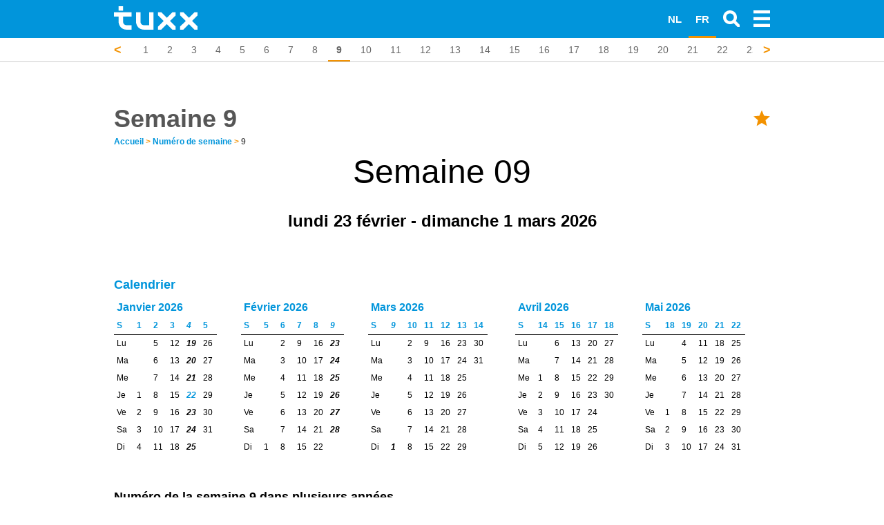

--- FILE ---
content_type: text/html; charset=UTF-8
request_url: https://www.tuxx.be/fr/planification/numero-de-semaine/9/
body_size: 14890
content:
<!doctype html>
<html>
    <head>
        <!--PAGE ID : 11048 -->
        <!-- Essential JavaScripts -->
        <script src="https://www.tuxx.be/vendor/jquery/js/jquery-1.11.1.min.js"></script>
<meta http-equiv="Content-Type" content="text/html; charset=UTF-8">
<meta http-equiv="X-UA-Compatible" content="IE=edge">
<title>Semaine 9</title>
<meta name="description" content="Planification de la semaine 9 avec un aperçu de plusieurs semaines au cours de cette période. Quelle heure est le lever et le coucher du soleil dans la semaine 9 et plus d'informations sur cette semaine."/>
<meta name="keywords" content=""/>
    <link rel="stylesheet" href="/css/cookieconsent.css" media="print" onload="this.media='all'" />
<link rel="alternate" href="https://www.tuxx.be/fr/planification/numero-de-semaine/9/" hreflang="fr-be"/>
<link rel="alternate" type="application/json+oembed"
      href="https://www.tuxx.be/services/oembed?url=http%3A%2F%2Fwww.tuxx.be%2Ffr%2Fplanification%2Fnumero-de-semaine%2F9%2F&format=json"/>
<link rel="alternate" href="https://www.tuxx.ch/fr/planification/numero-de-semaine/9/" hreflang="fr-ch"/>
<link rel="alternate" href="https://www.tuxx.fr/planification/numero-de-semaine/9/" hreflang="fr-fr"/>
<link rel="alternate" href="https://www.tuxx.be/nl/weeknummers/9/" hreflang="nl-be"/>
<meta name="author" content="Tuxx">
<meta name="viewport"
      content="width=device-width, initial-scale=1.0, maximum-scale=1.0, user-scalable=no, minimum-scale=1"/>
<meta name="google-site-verification"
      content="QgZhxtPqTb1lYZn703FJL4Q9mNnYhk94JjnUZGtKMGI"/>
<link rel="icon" href="/img/tuxx/tuxx-icon.png">
<link rel="amphtml" href="https://www.tuxx.be/fr/planification/numero-de-semaine/9/amp/" /><!-- Bootstrap core CSS -->
<link href="/vendor/bootstrap/css/bootstrap.css" rel="stylesheet">
<!-- Font Awesome CSS -->
<link href="/vendor/fontawesome/css/font-awesome.min.css" rel="stylesheet">
<!-- Load the main CSS file -->
<link href="/css/main.css" rel="stylesheet">
<!-- Postscribe -->
<style>.tuxx-content {
    width: 980px;
}

#tuxxContent {
    color: black !important;
    line-height: 17px !important;
}

#tuxxContent table {
    padding: 0px !important;
}

footer {
    z-index: 99999 !important;
}

.vspacer {
    height: 20px;
}

.navbar .container {
    max-width: 980px;
}

#tuxxContent table.weeknumbers tr td:nth-child(1), #tuxxContent table.weeknumbers tr td:nth-child(2) {
    padding-right: 5px
}
#tuxxContent table.weeknumbers tr td:nth-child(1), #tuxxContent table.weeknumbers tr td:nth-child(2), #tuxxContent table.weeknumbers tr td:nth-child(3), #tuxxContent table.weeknumbers tr:nth-child(2) td:nth-child(1), #tuxxContent table.weeknumbers tr:nth-child(2) td:nth-child(2), #tuxxContent table.weeknumbers tr:nth-child(2) td:nth-child(3) {
    font-family: Arial;
    border-bottom: 1px solid #CCC;
    border-left: 1px solid #CCC;
    text-align: center
}
#tuxxContent table.weeknumbers {
    float: left;
    margin-right: 30px;
    margin-bottom: 30px
}
#tuxxContent table.weeknumbers tr td:nth-child(3) {
    border-right: 1px solid #CCC
}
#tuxxContent table.weeknumbers tr:nth-child(2) td:nth-child(1), #tuxxContent table.weeknumbers tr:nth-child(2) td:nth-child(2) {
    border-top: 1px solid #CCC
}
#tuxxContent table.weeknumbers tr:nth-child(2) td:nth-child(3) {
    border-top: 1px solid #CCC;
    border-right: 1px solid #CCC
}
#tuxxContent table.weeknumbers tr:nth-child(1) td {
    text-align: center;
    border: 0
}
#tuxxContent .vevent {
    display: none
}
#tuxxContent h2 {
    margin-bottom: 8px
    font-size: 20px; 
}
#tuxxContent table.weeknumbers {
    border-collapse: collapse;
}
#tuxxContent p {
    font-size: 18px;
}
</style>
<script>
    function isCookieConsent() {
        var consentString = "cookie_consent=";
        var consentIsSet = null;
        var cookies = document.cookie.split(";");
        for (var i = 0; i < cookies.length; i++) {
            var c = cookies[i].trim();
            if (c.indexOf(consentString) == 0) {
                consentIsSet = c.substring(consentString.length, c.length);
            }
        }
        var result = (consentIsSet == "true" || consentIsSet == true || consentIsSet == 1 || consentIsSet == "1");
        return result;
    }
</script><script type="text/javascript" src="//edgecastcdn.net/000540/cdn/client/tuxx/init.js" async></script><!-- HTML5 shim and Respond.js IE8 support of HTML5 elements and media queries -->
<!--[if lt IE 9]>
<script src="https://oss.maxcdn.com/html5shiv/3.7.2/html5shiv.min.js"></script>

<script src="https://oss.maxcdn.com/respond/1.4.2/respond.min.js"></script>

<![endif]-->
<script src="/js/tuxx-swipebar.js"></script>
<script src="/js/tuxx-arrowbar.js"></script>
<script src="/js/tuxx-focusbar.js"></script>
<script>
    $(document).ready(function () {
        var is_mobile = /Android|webOS|iPhone|iPad|iPod|BlackBerry/i.test(navigator.userAgent) ? true : false;

        // Make the arrowbar and swipebar!
        $('ul.list-inline').each(function () {
            var last_item = $(this).find('li').last();
            if (last_item != undefined && last_item.offset() != undefined) {
                var list_end = parseInt($(this).offset()['left']) + parseInt($(this).width());
                var last_item_end = parseInt(last_item.offset()['left']) + parseInt(last_item.width());

                if (last_item_end >= list_end) {
                    make_swipebar($(this));
                    if (!is_mobile && list_end > 0) make_arrowbar($(this));
                    make_focusbar($(this));
                }
            }
        });
    });

    window.columns = 4;

    // Load page specific JavaScript
    $(document).ready(function() {
	var week = getWeekNumber(new Date());
    console.log(week);
    set_bound_focus('weeknumber', week);
});
</script>    </head>

    <body>
        
        <!-- Load wallpaper -->
                
        
        
        <style>
            html, body {
                max-width: 100%;
            }

            @media  screen and (max-width: 768px) {
                a.menulink {
                    display: none !important;
                }
            }
        </style>

                
        
        <style>
    .sidemenu .title {
        color: #FFFFFF !important;
        margin-left: 10px !important;
        font-size: 1.3em !important;
        font-weight: bold !important;
        line-height: 55px !important;
        display: inline-block;
        margin-bottom: 10px !important;
    }

    .sidemenu {
        color: #000000;

        position: fixed;
        top: 0px;
        left: calc(100% - 300px);

        padding: 0px;

        z-index: 9999999999 !important;
        width: 300px;
        height: 100%;

        overflow-y: auto;

        margin-left: 100%;

        transition: all 0.4s ease 0s;
    }

    .sidemenu {
        background-color: #0195db !important;
    }

    .sidemenu ul li a,.sidemenu ul li a:active,.sidemenu ul li a:visited {
        background-color: #0195db !important;
        font-size: 1.3em !important;
        color: #FFF !important;
    }

    .sidemenu ul li a:hover{
        border-right: 3px solid #f39200;
    }

    .sidemenu ul li a i{
        margin-top: 5px !important;
    }

    .sidemenu.active {
        margin-left: 0px;
        transition: all 0.4s ease 0s;
    }

    .btn-close-sidemenu {
        position: absolute;
        right: 10px;
        top: 5px;
        font-size: 30px;
    }

    .btn-close-sidemenu, .btn-close-sidemenu:hover {
        cursor: pointer;
        cursor: hand;
    }

    @media(max-width: 768px) {
        .sidemenu {
            display: none;
            margin-left: 0px;
            margin-top: 5px;
            z-index: 3;
            position: relative;
            width: 100%;
            overflow-y: auto;
            min-height: 100%;
            height: auto;
        }

        .sidemenu.active {
            display: block !important;
        }

        .btn-close-sidemenu {
            display: none !important;
        }

        .sidemenu h1 {
            display: none;
        }

        .sidemenu.active {
            box-shadow: 0px -2px 8px rgba(0, 0, 0, 0.1);
        }
    }

    @media(min-width: 768px) {
        .sidemenu.active {
            box-shadow: -10px 0px 20px rgba(0, 0, 0, 0.2);
        }
    }

    .sidemenu h1 {
        padding: 10px;
        font-size: 28px;
        margin-bottom: 0px !important;
    }

    .sidemenu ul, .sidemenu ul li {
        padding: 0px;
        margin: 0px;
        list-style-type: none;
        list-style: none;
    }


</style>

<script>
    /**
     * Toggle the side menu.
     */
    function toggleSidemenu() {
        // Time-out prevents click event to toggle the sidemenu
        setTimeout(function() {
            $('.sidemenu').toggleClass('active');
        }, 100);
    }

    /**
     * Detect clicks outside the side menu and toggle the side menu.
     */
    $('body').click(function(evt){
        if(evt.target.class == "sidemenu")
            return;

        if($(evt.target).closest('.sidemenu').length)
            return;

        if(evt.target.class == "btn-menu")
            return;

        if($(evt.target).closest('.btn-menu').length)
            return;

        // Not clicked the sidemenu
        if ($('.sidemenu').hasClass('active')) {
            toggleSidemenu();
        }
    });
</script>

<div class="sidemenu">
    <div class="btn-close-sidemenu" onclick="toggleSidemenu();" style="color: #fff"><img src="/img/icon/close.svg" width="24px" height="24px" /></div>
    <div>
        <a class="menulink title" href="/">
            <!-- <img style="margin: 10px 10px !important;" src="/img/tuxx/logo.svg" height="40" alt="Tuxx - Logo" /> -->
            Menu        </a>
    </div>
    <ul class="contentsmall">
                    <li><a href="https://www.tuxx.be/fr/planification/numero-de-semaine/"><i class="pull-left fa fa-chevron-left" style="margin-right: 10px;"></i> Numéro de semaine </a></li>
                    <li><a href="https://www.tuxx.be/fr/planification/numero-de-semaine/1/"><i class="pull-left fa fa-chevron-left" style="margin-right: 10px;"></i>  Semaine Fête de la Saint-André</a></li>
                    <li><a href="https://www.tuxx.be/fr/planification/numero-de-semaine/2/"><i class="pull-left fa fa-chevron-left" style="margin-right: 10px;"></i>  Semaine Fête de la République</a></li>
                    <li><a href="https://www.tuxx.be/fr/planification/numero-de-semaine/3/"><i class="pull-left fa fa-chevron-left" style="margin-right: 10px;"></i>  Semaine Soulèvement du 1er Mars</a></li>
                    <li><a href="https://www.tuxx.be/fr/planification/numero-de-semaine/4/"><i class="pull-left fa fa-chevron-left" style="margin-right: 10px;"></i>  Semaine Jour de l'indépendance</a></li>
                    <li><a href="https://www.tuxx.be/fr/planification/numero-de-semaine/5/"><i class="pull-left fa fa-chevron-left" style="margin-right: 10px;"></i>  Semaine Fête de l'indépendance</a></li>
                    <li><a href="https://www.tuxx.be/fr/planification/numero-de-semaine/6/"><i class="pull-left fa fa-chevron-left" style="margin-right: 10px;"></i>  Semaine Fête de l'indépendance</a></li>
                    <li><a href="https://www.tuxx.be/fr/planification/numero-de-semaine/7/"><i class="pull-left fa fa-chevron-left" style="margin-right: 10px;"></i>  Semaine Fête de l'indépendance</a></li>
                    <li><a href="https://www.tuxx.be/fr/planification/numero-de-semaine/8/"><i class="pull-left fa fa-chevron-left" style="margin-right: 10px;"></i>  Semaine Fête de l'indépendance</a></li>
                    <li><a href="https://www.tuxx.be/fr/planification/numero-de-semaine/9/"><i class="pull-left fa fa-chevron-left" style="margin-right: 10px;"></i>  Semaine Jour de l'indépendance</a></li>
                    <li><a href="https://www.tuxx.be/fr/planification/numero-de-semaine/10/"><i class="pull-left fa fa-chevron-left" style="margin-right: 10px;"></i>  Semaine Fête de l'indépendance</a></li>
                    <li><a href="https://www.tuxx.be/fr/planification/numero-de-semaine/11/"><i class="pull-left fa fa-chevron-left" style="margin-right: 10px;"></i>  Semaine 11</a></li>
                    <li><a href="https://www.tuxx.be/fr/planification/numero-de-semaine/12/"><i class="pull-left fa fa-chevron-left" style="margin-right: 10px;"></i>  Semaine 12</a></li>
                    <li><a href="https://www.tuxx.be/fr/planification/numero-de-semaine/13/"><i class="pull-left fa fa-chevron-left" style="margin-right: 10px;"></i>  Semaine 13</a></li>
                    <li><a href="https://www.tuxx.be/fr/planification/numero-de-semaine/14/"><i class="pull-left fa fa-chevron-left" style="margin-right: 10px;"></i>  Semaine 14</a></li>
                    <li><a href="https://www.tuxx.be/fr/planification/numero-de-semaine/15/"><i class="pull-left fa fa-chevron-left" style="margin-right: 10px;"></i>  Semaine 15</a></li>
                    <li><a href="https://www.tuxx.be/fr/planification/numero-de-semaine/16/"><i class="pull-left fa fa-chevron-left" style="margin-right: 10px;"></i>  Semaine 16</a></li>
                    <li><a href="https://www.tuxx.be/fr/planification/numero-de-semaine/17/"><i class="pull-left fa fa-chevron-left" style="margin-right: 10px;"></i>  Semaine 17</a></li>
                    <li><a href="https://www.tuxx.be/fr/planification/numero-de-semaine/18/"><i class="pull-left fa fa-chevron-left" style="margin-right: 10px;"></i>  Semaine Armistice</a></li>
                    <li><a href="https://www.tuxx.be/fr/planification/numero-de-semaine/19/"><i class="pull-left fa fa-chevron-left" style="margin-right: 10px;"></i>  Semaine La naissance des Émirats arabes unis en 1971</a></li>
                    <li><a href="https://www.tuxx.be/fr/planification/numero-de-semaine/20/"><i class="pull-left fa fa-chevron-left" style="margin-right: 10px;"></i>  Semaine State Foundation Day</a></li>
                    <li><a href="https://www.tuxx.be/fr/planification/numero-de-semaine/21/"><i class="pull-left fa fa-chevron-left" style="margin-right: 10px;"></i>  Semaine 21</a></li>
                    <li><a href="https://www.tuxx.be/fr/planification/numero-de-semaine/22/"><i class="pull-left fa fa-chevron-left" style="margin-right: 10px;"></i>  Semaine 22</a></li>
                    <li><a href="https://www.tuxx.be/fr/planification/numero-de-semaine/23/"><i class="pull-left fa fa-chevron-left" style="margin-right: 10px;"></i>  Semaine 23</a></li>
                    <li><a href="https://www.tuxx.be/fr/planification/numero-de-semaine/24/"><i class="pull-left fa fa-chevron-left" style="margin-right: 10px;"></i>  Semaine 24</a></li>
                    <li><a href="https://www.tuxx.be/fr/planification/numero-de-semaine/25/"><i class="pull-left fa fa-chevron-left" style="margin-right: 10px;"></i>  Semaine 25</a></li>
                    <li><a href="https://www.tuxx.be/fr/planification/numero-de-semaine/26/"><i class="pull-left fa fa-chevron-left" style="margin-right: 10px;"></i>  Semaine 26</a></li>
                    <li><a href="https://www.tuxx.be/fr/planification/numero-de-semaine/27/"><i class="pull-left fa fa-chevron-left" style="margin-right: 10px;"></i>  Semaine 27</a></li>
                    <li><a href="https://www.tuxx.be/fr/planification/numero-de-semaine/28/"><i class="pull-left fa fa-chevron-left" style="margin-right: 10px;"></i>  Semaine 28</a></li>
                    <li><a href="https://www.tuxx.be/fr/planification/numero-de-semaine/29/"><i class="pull-left fa fa-chevron-left" style="margin-right: 10px;"></i>  Semaine 29</a></li>
                    <li><a href="https://www.tuxx.be/fr/planification/numero-de-semaine/30/"><i class="pull-left fa fa-chevron-left" style="margin-right: 10px;"></i>  Semaine 30</a></li>
                    <li><a href="https://www.tuxx.be/fr/planification/numero-de-semaine/31/"><i class="pull-left fa fa-chevron-left" style="margin-right: 10px;"></i>  Semaine 31</a></li>
                    <li><a href="https://www.tuxx.be/fr/planification/numero-de-semaine/32/"><i class="pull-left fa fa-chevron-left" style="margin-right: 10px;"></i>  Semaine 32</a></li>
                    <li><a href="https://www.tuxx.be/fr/planification/numero-de-semaine/33/"><i class="pull-left fa fa-chevron-left" style="margin-right: 10px;"></i>  Semaine 33e dag van de omertelling</a></li>
                    <li><a href="https://www.tuxx.be/fr/planification/numero-de-semaine/34/"><i class="pull-left fa fa-chevron-left" style="margin-right: 10px;"></i>  Semaine 34</a></li>
                    <li><a href="https://www.tuxx.be/fr/planification/numero-de-semaine/35/"><i class="pull-left fa fa-chevron-left" style="margin-right: 10px;"></i>  Semaine 35</a></li>
                    <li><a href="https://www.tuxx.be/fr/planification/numero-de-semaine/36/"><i class="pull-left fa fa-chevron-left" style="margin-right: 10px;"></i>  Semaine 36</a></li>
                    <li><a href="https://www.tuxx.be/fr/planification/numero-de-semaine/37/"><i class="pull-left fa fa-chevron-left" style="margin-right: 10px;"></i>  Semaine 37</a></li>
                    <li><a href="https://www.tuxx.be/fr/planification/numero-de-semaine/38/"><i class="pull-left fa fa-chevron-left" style="margin-right: 10px;"></i>  Semaine 38</a></li>
                    <li><a href="https://www.tuxx.be/fr/planification/numero-de-semaine/39/"><i class="pull-left fa fa-chevron-left" style="margin-right: 10px;"></i>  Semaine Jour de la conscience noire</a></li>
                    <li><a href="https://www.tuxx.be/fr/planification/numero-de-semaine/40/"><i class="pull-left fa fa-chevron-left" style="margin-right: 10px;"></i>  Semaine 40</a></li>
                    <li><a href="https://www.tuxx.be/fr/planification/numero-de-semaine/41/"><i class="pull-left fa fa-chevron-left" style="margin-right: 10px;"></i>  Semaine 41</a></li>
                    <li><a href="https://www.tuxx.be/fr/planification/numero-de-semaine/42/"><i class="pull-left fa fa-chevron-left" style="margin-right: 10px;"></i>  Semaine 42</a></li>
                    <li><a href="https://www.tuxx.be/fr/planification/numero-de-semaine/43/"><i class="pull-left fa fa-chevron-left" style="margin-right: 10px;"></i>  Semaine 43</a></li>
                    <li><a href="https://www.tuxx.be/fr/planification/numero-de-semaine/44/"><i class="pull-left fa fa-chevron-left" style="margin-right: 10px;"></i>  Semaine 44</a></li>
                    <li><a href="https://www.tuxx.be/fr/planification/numero-de-semaine/45/"><i class="pull-left fa fa-chevron-left" style="margin-right: 10px;"></i>  Semaine 45</a></li>
                    <li><a href="https://www.tuxx.be/fr/planification/numero-de-semaine/46/"><i class="pull-left fa fa-chevron-left" style="margin-right: 10px;"></i>  Semaine 46</a></li>
                    <li><a href="https://www.tuxx.be/fr/planification/numero-de-semaine/47/"><i class="pull-left fa fa-chevron-left" style="margin-right: 10px;"></i>  Semaine 47</a></li>
                    <li><a href="https://www.tuxx.be/fr/planification/numero-de-semaine/48/"><i class="pull-left fa fa-chevron-left" style="margin-right: 10px;"></i>  Semaine 48</a></li>
                    <li><a href="https://www.tuxx.be/fr/planification/numero-de-semaine/49/"><i class="pull-left fa fa-chevron-left" style="margin-right: 10px;"></i>  Semaine 49</a></li>
                    <li><a href="https://www.tuxx.be/fr/planification/numero-de-semaine/50/"><i class="pull-left fa fa-chevron-left" style="margin-right: 10px;"></i>  Semaine 50</a></li>
                    <li><a href="https://www.tuxx.be/fr/planification/numero-de-semaine/51/"><i class="pull-left fa fa-chevron-left" style="margin-right: 10px;"></i>  Semaine 51</a></li>
                    <li><a href="https://www.tuxx.be/fr/planification/numero-de-semaine/52/"><i class="pull-left fa fa-chevron-left" style="margin-right: 10px;"></i>  Semaine 52</a></li>
                    <li><a href="https://www.tuxx.nl/weeknummers/9/"><i class="pull-left fa fa-chevron-left" style="margin-right: 10px;"></i> Weeknummer 9 (NL)</a></li>
            </ul>
</div>

<style>
    @media  all and (min-width: 400px) {
        .navbar-header:first-child {
            width: 220px;
        }
    }
</style>

<div class="navbar navbar-inverse navbar-fixed-top" role="navigation">
    <div class="container">
        <div class="navbar-header">
            <div class="container">
    <div class="row">
        <div class="col-md-8">
            <a class="navbar-brand" style="display: inline-block !important; line-height: 55px; height: 55px;" href="/fr/"><img class="logo" alt="Tuxx - Logo" src="/img/tuxx/logo.svg" onerror="this.src='/img/tuxx/logo.svg'" height="34px">
                            </a>
        </div>
    </div>
</div>

<style>
    .logo {
        margin-top: -5px;
        margin-left: 3px !important;
    }

    .navbar > .container .navbar-brand {
        margin-left: 12px !important;
    }
</style>
        </div>

        <div class="navbar-header pull-right">
            <ul class="nav navbar-nav">
    <li class="active">
        <a class="btn-menu" href="#" onclick="toggleSidemenu();"><img alt="Menu" src="/img/icon/menu.svg" style="width: 24px !important; height: 24px !important;" /></a>
    </li>
</ul>

<style>
    .btn-menu img {
        height: 100% !important;
        color: white;
    }
</style>        </div>

                <style>
  @media  screen and (max-width: 768px) {
    .navbar-search {
      position: absolute;
      right: 40px !important;
      top: 2px;
    }
  }
</style>
<form class="navbar-header navbar-form navbar-left pull-right navbar-search collapsed" role="search" method="get" action="/fr//recherche/">
  <div class="form-group">
    <div class="input-group">
      <span class="input-group-addon"><i class="glyphicon glyphicon-search"></i></span>
      <input type="text" class="form-control" placeholder="Chercher" name="q"  />
    </div>
  </div>
</form>        <div class="navbar-header pull-right">
  <ul class="nav navbar-nav">
    <li><a class="btn-search" href="#"><img src="/img/icon/search.svg" width="24px" height="24px" /></a></li>
    <!--<li class="shopping-cart-button"><a href="#"><i class="glyphicon glyphicon-shopping-cart"></i><span class="badge"></span></a></li>-->
    <!--<li><a href="#"><i class="glyphicon glyphicon-user"></i></a></li>-->
  </ul>
</div>        <style>
  .multisite {
    color: white;
    float: right;
    height: 55px;
    line-height: 55px;
    display: inline-block;
  }

  .multisite a, .multisite a:visited, .multisite a:hover {
    color: white !important;
    padding-right: 15px;
  }

  .navbar-header a.multisite {
    font-size: 15px !important;
  }

  .navbar-header ul li a {
    width: auto !important;
  }

  a.multisite.active {
    background-color: red !important;
  }

    a.multisite {
       font-weight: bold !important;
       font-size: 20px !important;
        vertical-align: middle;
    }

    .nav > li > a.multisite {
        padding-top: 18px !important;
    }
</style>

            <div class="navbar-header pull-right hidden-xs hidden-sm">
              <ul class="nav navbar-nav">
              <li class="active">
                  <a href="https://www.tuxx.be/fr/planification/numero-de-semaine/9/" class="pull-right navbar-header multisite">FR</a>
                </li>
              </ul>
            </div>
                        <div class="navbar-header pull-right hidden-xs hidden-sm">
              <ul class="nav navbar-nav">
              <li class="">
                  <a href="https://www.tuxx.nl/weeknummers/9/" class="pull-right navbar-header multisite">NL</a>
                </li>
              </ul>
            </div>
                </div>
</div>
        <!--Extra Links in the header navigation start-->
<style type="text/css">
    #header_extra_links {
        margin-top: 55px;
        background-color: white !important;
        color: #666 !important;
        border-bottom: 1px solid #CCC;
        line-height: 1;
    }

    #header_extra_links ul li, #header_extra_links ul li .item, #header_extra_links ul li a:hover, #header_extra_links ul li a:focus, #header_extra_links ul li a:visited {
        color: #666 !important;
        font-size: 14px !important;
        padding: 10px 12px;
    }

    #header_extra_links ul li {
        padding-left: 0 !important;
        padding-right: 0 !important;
    }

    #header_extra_links ul li a:hover, #header_extra_links ul li span.active {
        border-bottom: 3px solid #f39200 !important;
    }

    #header_extra_links ul li .item {
        padding-bottom: 7px !important;
    }

    #header_extra_links ul {
        list-style-type: none;
        white-space: nowrap;
        overflow: hidden;
    }

    .list-inline {
        margin-bottom: 0px !important;
    }
</style>
<script type="text/javascript">
    function isScrolledIntoView(elem) {
        var docViewTop = $(window).scrollTop();
        var docViewBottom = docViewTop + $(window).height();
        var elemTop = $(elem).offset().top;
        var elemBottom = elemTop + $(elem).height();
        return ((elemBottom <= docViewBottom) && (elemTop >= docViewTop));
    }
    $(function () {
                $("#header_extra_links").slideDown('fast');
        
    });
</script>
<style>
    .grid {
        margin-top: 35px !important;
    }
</style>

        <div class="navbar-fixed-top" id="header_extra_links" data-bound="weeknumber"
         style=" margin-top: 55px;">
        <div class="container"  style="max-width: 980px">
            <div class="row">
                <div class="col-lg-12 col-md-12">
                    <ul class="list-inline">
                                                                                                                                                            <li data-bound="weeknumber" data-boundvalue="1" >
                                <a class="item"
                                    title="Semaine Fête de la Saint-André" href="https://www.tuxx.be/fr/planification/numero-de-semaine/1/">1</a>
                            </li>
                                                                                                                                                                    <li data-bound="weeknumber" data-boundvalue="2" >
                                <a class="item"
                                    title="Semaine Fête de la République" href="https://www.tuxx.be/fr/planification/numero-de-semaine/2/">2</a>
                            </li>
                                                                                                                                                                    <li data-bound="weeknumber" data-boundvalue="3" >
                                <a class="item"
                                    title="Semaine Soulèvement du 1er Mars" href="https://www.tuxx.be/fr/planification/numero-de-semaine/3/">3</a>
                            </li>
                                                                                                                                                                    <li data-bound="weeknumber" data-boundvalue="4" >
                                <a class="item"
                                    title="Semaine Jour de l'indépendance" href="https://www.tuxx.be/fr/planification/numero-de-semaine/4/">4</a>
                            </li>
                                                                                                                                                                    <li data-bound="weeknumber" data-boundvalue="5" >
                                <a class="item"
                                    title="Semaine Fête de l'indépendance" href="https://www.tuxx.be/fr/planification/numero-de-semaine/5/">5</a>
                            </li>
                                                                                                                                                                    <li data-bound="weeknumber" data-boundvalue="6" >
                                <a class="item"
                                    title="Semaine Fête de l'indépendance" href="https://www.tuxx.be/fr/planification/numero-de-semaine/6/">6</a>
                            </li>
                                                                                                                                                                    <li data-bound="weeknumber" data-boundvalue="7" >
                                <a class="item"
                                    title="Semaine Fête de l'indépendance" href="https://www.tuxx.be/fr/planification/numero-de-semaine/7/">7</a>
                            </li>
                                                                                                                                                                    <li data-bound="weeknumber" data-boundvalue="8" >
                                <a class="item"
                                    title="Semaine Fête de l'indépendance" href="https://www.tuxx.be/fr/planification/numero-de-semaine/8/">8</a>
                            </li>
                                                                                                                                                                    <li data-bound="weeknumber" data-boundvalue="9" style="font-weight: bold;"><span class="item active">9</span>
                            </li>
                                                                                                                                                                    <li data-bound="weeknumber" data-boundvalue="10" >
                                <a class="item"
                                    title="Semaine Fête de l'indépendance" href="https://www.tuxx.be/fr/planification/numero-de-semaine/10/">10</a>
                            </li>
                                                                                                                                                                    <li data-bound="weeknumber" data-boundvalue="11" >
                                <a class="item"
                                    title="Semaine 9" href="https://www.tuxx.be/fr/planification/numero-de-semaine/11/">11</a>
                            </li>
                                                                                                                                                                    <li data-bound="weeknumber" data-boundvalue="12" >
                                <a class="item"
                                    title="Semaine 9" href="https://www.tuxx.be/fr/planification/numero-de-semaine/12/">12</a>
                            </li>
                                                                                                                                                                    <li data-bound="weeknumber" data-boundvalue="13" >
                                <a class="item"
                                    title="Semaine 9" href="https://www.tuxx.be/fr/planification/numero-de-semaine/13/">13</a>
                            </li>
                                                                                                                                                                    <li data-bound="weeknumber" data-boundvalue="14" >
                                <a class="item"
                                    title="Semaine 9" href="https://www.tuxx.be/fr/planification/numero-de-semaine/14/">14</a>
                            </li>
                                                                                                                                                                    <li data-bound="weeknumber" data-boundvalue="15" >
                                <a class="item"
                                    title="Semaine 9" href="https://www.tuxx.be/fr/planification/numero-de-semaine/15/">15</a>
                            </li>
                                                                                                                                                                    <li data-bound="weeknumber" data-boundvalue="16" >
                                <a class="item"
                                    title="Semaine 9" href="https://www.tuxx.be/fr/planification/numero-de-semaine/16/">16</a>
                            </li>
                                                                                                                                                                    <li data-bound="weeknumber" data-boundvalue="17" >
                                <a class="item"
                                    title="Semaine 9" href="https://www.tuxx.be/fr/planification/numero-de-semaine/17/">17</a>
                            </li>
                                                                                                                                                                    <li data-bound="weeknumber" data-boundvalue="18" >
                                <a class="item"
                                    title="Semaine Armistice" href="https://www.tuxx.be/fr/planification/numero-de-semaine/18/">18</a>
                            </li>
                                                                                                                                                                    <li data-bound="weeknumber" data-boundvalue="19" >
                                <a class="item"
                                    title="Semaine La naissance des Émirats arabes unis en 1971" href="https://www.tuxx.be/fr/planification/numero-de-semaine/19/">19</a>
                            </li>
                                                                                                                                                                    <li data-bound="weeknumber" data-boundvalue="20" >
                                <a class="item"
                                    title="Semaine State Foundation Day" href="https://www.tuxx.be/fr/planification/numero-de-semaine/20/">20</a>
                            </li>
                                                                                                                                                                    <li data-bound="weeknumber" data-boundvalue="21" >
                                <a class="item"
                                    title="Semaine 9" href="https://www.tuxx.be/fr/planification/numero-de-semaine/21/">21</a>
                            </li>
                                                                                                                                                                    <li data-bound="weeknumber" data-boundvalue="22" >
                                <a class="item"
                                    title="Semaine 9" href="https://www.tuxx.be/fr/planification/numero-de-semaine/22/">22</a>
                            </li>
                                                                                                                                                                    <li data-bound="weeknumber" data-boundvalue="23" >
                                <a class="item"
                                    title="Semaine 9" href="https://www.tuxx.be/fr/planification/numero-de-semaine/23/">23</a>
                            </li>
                                                                                                                                                                    <li data-bound="weeknumber" data-boundvalue="24" >
                                <a class="item"
                                    title="Semaine 9" href="https://www.tuxx.be/fr/planification/numero-de-semaine/24/">24</a>
                            </li>
                                                                                                                                                                    <li data-bound="weeknumber" data-boundvalue="25" >
                                <a class="item"
                                    title="Semaine 9" href="https://www.tuxx.be/fr/planification/numero-de-semaine/25/">25</a>
                            </li>
                                                                                                                                                                    <li data-bound="weeknumber" data-boundvalue="26" >
                                <a class="item"
                                    title="Semaine 9" href="https://www.tuxx.be/fr/planification/numero-de-semaine/26/">26</a>
                            </li>
                                                                                                                                                                    <li data-bound="weeknumber" data-boundvalue="27" >
                                <a class="item"
                                    title="Semaine 9" href="https://www.tuxx.be/fr/planification/numero-de-semaine/27/">27</a>
                            </li>
                                                                                                                                                                    <li data-bound="weeknumber" data-boundvalue="28" >
                                <a class="item"
                                    title="Semaine 9" href="https://www.tuxx.be/fr/planification/numero-de-semaine/28/">28</a>
                            </li>
                                                                                                                                                                    <li data-bound="weeknumber" data-boundvalue="29" >
                                <a class="item"
                                    title="Semaine 9" href="https://www.tuxx.be/fr/planification/numero-de-semaine/29/">29</a>
                            </li>
                                                                                                                                                                    <li data-bound="weeknumber" data-boundvalue="30" >
                                <a class="item"
                                    title="Semaine 9" href="https://www.tuxx.be/fr/planification/numero-de-semaine/30/">30</a>
                            </li>
                                                                                                                                                                    <li data-bound="weeknumber" data-boundvalue="31" >
                                <a class="item"
                                    title="Semaine 9" href="https://www.tuxx.be/fr/planification/numero-de-semaine/31/">31</a>
                            </li>
                                                                                                                                                                    <li data-bound="weeknumber" data-boundvalue="32" >
                                <a class="item"
                                    title="Semaine 9" href="https://www.tuxx.be/fr/planification/numero-de-semaine/32/">32</a>
                            </li>
                                                                                                                                                                    <li data-bound="weeknumber" data-boundvalue="33" >
                                <a class="item"
                                    title="Semaine 33e dag van de omertelling" href="https://www.tuxx.be/fr/planification/numero-de-semaine/33/">33</a>
                            </li>
                                                                                                                                                                    <li data-bound="weeknumber" data-boundvalue="34" >
                                <a class="item"
                                    title="Semaine 9" href="https://www.tuxx.be/fr/planification/numero-de-semaine/34/">34</a>
                            </li>
                                                                                                                                                                    <li data-bound="weeknumber" data-boundvalue="35" >
                                <a class="item"
                                    title="Semaine 9" href="https://www.tuxx.be/fr/planification/numero-de-semaine/35/">35</a>
                            </li>
                                                                                                                                                                    <li data-bound="weeknumber" data-boundvalue="36" >
                                <a class="item"
                                    title="Semaine 9" href="https://www.tuxx.be/fr/planification/numero-de-semaine/36/">36</a>
                            </li>
                                                                                                                                                                    <li data-bound="weeknumber" data-boundvalue="37" >
                                <a class="item"
                                    title="Semaine 9" href="https://www.tuxx.be/fr/planification/numero-de-semaine/37/">37</a>
                            </li>
                                                                                                                                                                    <li data-bound="weeknumber" data-boundvalue="38" >
                                <a class="item"
                                    title="Semaine 9" href="https://www.tuxx.be/fr/planification/numero-de-semaine/38/">38</a>
                            </li>
                                                                                                                                                                    <li data-bound="weeknumber" data-boundvalue="39" >
                                <a class="item"
                                    title="Semaine Jour de la conscience noire" href="https://www.tuxx.be/fr/planification/numero-de-semaine/39/">39</a>
                            </li>
                                                                                                                                                                    <li data-bound="weeknumber" data-boundvalue="40" >
                                <a class="item"
                                    title="Semaine 9" href="https://www.tuxx.be/fr/planification/numero-de-semaine/40/">40</a>
                            </li>
                                                                                                                                                                    <li data-bound="weeknumber" data-boundvalue="41" >
                                <a class="item"
                                    title="Semaine 9" href="https://www.tuxx.be/fr/planification/numero-de-semaine/41/">41</a>
                            </li>
                                                                                                                                                                    <li data-bound="weeknumber" data-boundvalue="42" >
                                <a class="item"
                                    title="Semaine 9" href="https://www.tuxx.be/fr/planification/numero-de-semaine/42/">42</a>
                            </li>
                                                                                                                                                                    <li data-bound="weeknumber" data-boundvalue="43" >
                                <a class="item"
                                    title="Semaine 9" href="https://www.tuxx.be/fr/planification/numero-de-semaine/43/">43</a>
                            </li>
                                                                                                                                                                    <li data-bound="weeknumber" data-boundvalue="44" >
                                <a class="item"
                                    title="Semaine 9" href="https://www.tuxx.be/fr/planification/numero-de-semaine/44/">44</a>
                            </li>
                                                                                                                                                                    <li data-bound="weeknumber" data-boundvalue="45" >
                                <a class="item"
                                    title="Semaine 9" href="https://www.tuxx.be/fr/planification/numero-de-semaine/45/">45</a>
                            </li>
                                                                                                                                                                    <li data-bound="weeknumber" data-boundvalue="46" >
                                <a class="item"
                                    title="Semaine 9" href="https://www.tuxx.be/fr/planification/numero-de-semaine/46/">46</a>
                            </li>
                                                                                                                                                                    <li data-bound="weeknumber" data-boundvalue="47" >
                                <a class="item"
                                    title="Semaine 9" href="https://www.tuxx.be/fr/planification/numero-de-semaine/47/">47</a>
                            </li>
                                                                                                                                                                    <li data-bound="weeknumber" data-boundvalue="48" >
                                <a class="item"
                                    title="Semaine 9" href="https://www.tuxx.be/fr/planification/numero-de-semaine/48/">48</a>
                            </li>
                                                                                                                                                                    <li data-bound="weeknumber" data-boundvalue="49" >
                                <a class="item"
                                    title="Semaine 9" href="https://www.tuxx.be/fr/planification/numero-de-semaine/49/">49</a>
                            </li>
                                                                                                                                                                    <li data-bound="weeknumber" data-boundvalue="50" >
                                <a class="item"
                                    title="Semaine 9" href="https://www.tuxx.be/fr/planification/numero-de-semaine/50/">XX</a>
                            </li>
                                                                                                                                                                    <li data-bound="weeknumber" data-boundvalue="51" >
                                <a class="item"
                                    title="Semaine 9" href="https://www.tuxx.be/fr/planification/numero-de-semaine/51/">XX</a>
                            </li>
                                                                                                                                                                    <li data-bound="weeknumber" data-boundvalue="52" >
                                <a class="item"
                                    title="Semaine 9" href="https://www.tuxx.be/fr/planification/numero-de-semaine/52/">XX</a>
                            </li>
                                                                                                    </ul>
                </div>
            </div>
        </div>
    </div>
                <!--Extra Links in the header navigation end-->
    
    <style>
        h1#tuxx_title {
            /*margin-top:
        0 px !important;*/
        }

        #tuxx-content > div {
            margin-top: 15px;
        }
    </style>

        <div id="tuxx-content" class="container grid"  style="width: 100%" >
            <div style="margin-left: 15px; margin-right: 15px;max-width: 980px">
                          <div class="container"><div class="row"><div class="col-md-12"><div class="hidden-xs spacer"></div></div></div><div class="row"><div class="col-md-12"></div></div><div class="row"><div id="TUXX_WEB_BILLBOARD"></div><div class="visible-xs visible-sm vspacer"></div></div><div class="row"><div class="col-md-12"></div></div><div class="row"><div class="col-md-12"><div class="spacer"></div><h1 id="tuxx_title">Semaine 9</h1>
    
</div></div><div class="row"><div class="col-md-12"><script>
    function bookmark()
    {
        var bookmarkUrl = location.protocol+'//'+location.host+location.pathname+(location.search?location.search:"");
        var bookmarkTitle = document.title;

        var isFirefox = typeof InstallTrigger !== 'undefined';
        var isIE = /*@cc_on!@*/false || !!document.documentMode;
        var isOpera = (!!window.opr && !!opr.addons) || !!window.opera || navigator.userAgent.indexOf(' OPR/') >= 0;

        if (isIE) // For IE Favorite
        {
            window.external.AddFavorite( bookmarkUrl, bookmarkTitle);
        }

        else if (isOpera || isFirefox) // For Opera + Firiefox Browsers
        {
            document.getElementById('bookmark').setAttribute('href', bookmarkUrl);
            document.getElementById('bookmark').setAttribute('title', bookmarkTitle);
            document.getElementById('bookmark').setAttribute('rel', 'sidebar');
            document.getElementById('bookmark').click();
        }

        else // for other browsers which does not support
        {
            alert("Utilisez Ctrl+D pour ajouter la page web actuelle aux favoris.");
        }

        return false;
    }
</script>

<style>
	.bookmarkLink {
		display: block;
		float: right;
	}

	.infobar a {
		margin-left: 20px;
	}
</style>
<div class="infobar hidden-xs .hidden-sm .hidden-md pull-right" style="font-size: 12px; padding-top: 0px; position: relative; float: right; top: -36px;height: 0px">
	
	
	
		<a alt="Ajouter aux Favoris" title="Ajouter aux Favoris" data-href="print/" class="bookmarkLink" href="#" id="bookmark" onclick="bookmark(this)"><img src="/img/icon/star1.svg" width="24px" height="24px" /></a>
	</div>

<script>
    function isMobileDevice() {
        return (typeof window.orientation !== "undefined") || (navigator.userAgent.indexOf('IEMobile') !== -1);
    }

    if (isMobileDevice()) {
        document.getElementById('bookmark').style.display = 'none';
    }
</script>
</div></div><div class="row"><div class="col-md-12"></div></div><div class="row"><div class="col-md-12"><div class="breadcrumbs" vocab="https://schema.org/" typeof="BreadcrumbList">
                            <span property="itemListElement" typeof="ListItem">
                        <a property="item" typeof="WebPage" href="/fr/">Accueil</a>
                        <meta property="position" content="1">
                        <span property="name" style="display: none;">Accueil</span>
                    </span>
                 <span class="breadcrumb-divider"> <b>&gt;</b> </span>                                                                         <span property="itemListElement" typeof="ListItem">
                            <a href="https://www.tuxx.be/fr/planification/numero-de-semaine/" style="">Num&eacute;ro de semaine</a>
                            <a property="item" typeof="WebPage" href="https://www.tuxx.be/fr/planification/numero-de-semaine/" style="display: none;"></a>
                                <meta property="position" content="2">
                                                    <span property="name" style="display: none;">Num&eacute;ro de semaine</span>
                    </span>
             <span class="breadcrumb-divider"> <b>&gt;</b> </span>                                                                         <span>
                            <span style="pointer-events: none; cursor: default; color: #565656 !important; font-weight: bold;">9</span>
                            <meta content="https://www.tuxx.be/fr/planification/numero-de-semaine/9/" />
                                                    <span property="name" style="display: none;">9</span>
                    </span>
            </div><div class="spacer"></div></div></div><div class="row"><div class="col-md-12"></div></div><div class="row"><div class="col-md-12"><div id="tuxxContent">


    <style>
        @media screen and (max-width: 768px) {
            .weeknumbers {
                font-size: 14px !important;
            }

            .hide-large {
                display: block !important;
            }

            .show-large {
                display: none !important;
            }

            .weeknumbers {
                width: 100% !important;
            }
        }

        @media screen and (min-width: 768px) {
            .hide-large {
                display: none !important;
            }

            .show-large {
                display: block !important;
            }
        }

        .weeknumbers td {
            line-height: 30px !important;
        }

        h2 {
            font-weight: bold !important;
            padding-top: 30px !important;
        }

        @media screen and (max-width: 648px) {
            h2 {
                font-size: 24px !important;
            }
        }

        @media screen and (min-width: 768px) {
            table.weeknumberTable {
                min-width: 200px !important;
            }
        }

        @media screen and (max-width: 768px) {
            table.weeknumberTable {
                width: 95% !important;
            }
        }

        .bigweek {
            font-size: 48px !important;
            text-align: center;
            margin-bottom: 20px;
        }

        @media screen and (max-width: 768px) {
            .firstYear {
                display: none;
            }
        }

        .location {
            display: none;
        }

        .url {
            display: none;
        }
    </style>

<div class="vspacing"></div><div class="bigweek">Semaine 09</div><div class="vevent"><abbr class="summary" title="Semaine 09"></abbr><abbr class="description" title="Semaine 09"></abbr><abbr class="dtstart" title="2026-02-23"></abbr><abbr class="dtend" title="2026-03-01"></abbr><span class="location">Wereld</span><span class="url">https://www.tuxx.be/fr/planification/numero-de-semaine/9/</span></div><h2 style="font-size: 24px !important; text-align: center;">lundi 23 février - dimanche 1 mars 2026</h2>    <style>
        @media screen and (max-width: 768px) {
            .intext {
                display: inline-block !important;
            }
        }

        @media screen and (min-width: 768px) {
            .intext {
                display: none !important;
            }

            .weeknumbers {
                min-width: 260px !important;
            }
        }
    </style>
<h2 style="font-size: 18px; margin-top: 40px;"><!-- START NO PRINT --><a href="https://www.tuxx.be/fr/planification/calendrier/2026/"><!-- END NO PRINT -->Calendrier<!-- START NO PRINT --></a><!-- END NO PRINT --></h2>    <style>
        span.submonthnames {
            font-weight: bold !important;
            color: #000000 !important;
            font-size: 15px;
            margin-bottom: 5px !important;
        }
        table.outerTable {
            width: 100% !important;
        }

        table {
            float: left;
        }

        .tableheader, .calendarcell {
            width: px !important;
        }
        .calendarcell {
            height: 16px;
        }

        .maincontainer {
            float: left; clear: both;
        }

        @media print {
            .maincontainer {
                display: block;
                float: none;
                clear: none;
            }
        }
    </style>
    <style>@media screen and (max-width: 768px) {
                .outerTable {
                    width: 100%;
                }
            }
            @media screen and (max-width: 500px) {
                .submonthnames a {
                        font-size: 27px !important;
                }
            }
             
        .outerTable table td {
            padding: 4px;
        }
        
            @media screen and (min-width: 500px) {
                .outerTable > tbody > tr > td, .submonth {
                    width: auto;
                }
            }
            
                @media screen and (max-width: 500px) {
                    span.submonthnames {
                        font-size: 18px !important;
                    }
        
                    .submonth > tbody > tr > td {
                        padding: 5px;
                    }
        
                    .outerTable > tbody > tr > td {
                        display: block;
                        float: left;
                        clear: both;
                        margin-bottom: 20px;
        
                        font-size: 18px;
                    }
        
                    .outerTable > tbody > tr > td, .submonth {
                        width: 270px;
                    }
                }
                
            table.submonth > tbody > tr:nth-child(n+2) > td:first-child {
                padding-right: 8px;
            }
            
            table.submonth > tbody > tr:nth-child(n+2) > td:nth-child(n+2) {
                width: 24px !important;
            }
        </style><table class='outerTable' width='0' cellspacing=0 cellpadding=0 style='border-collapse: collapse;'><tr><tr><td class="hidden-sm hidden-xs hidden-amp"><div>
          <table style='margin:auto; margin-left: 0px;' class='submonth' cellpadding='0' cellspacing='0'>
          <tr><td colspan=6 style='text-align: left;'><span class='submonthnames' style="font-size: 16px;"><!-- START NO PRINT --><a href="https://www.tuxx.be/fr/planification/calendrier-du-mois/2026/#Janvier"><!-- END NO PRINT -->Janvier 2026<!-- START NO PRINT --></a><!-- END NO PRINT --></span></td></tr>
          <tr><td style="border-bottom: 1px solid black; font-weight: bold;font-style:arial; width: 15px; text-align: left;"><!-- START NO PRINT --><a href="https://www.tuxx.be/fr/planification/numero-de-semaine/"><!-- END NO PRINT -->S<!-- START NO PRINT --></a><!-- END NO PRINT --></td><td style="border-bottom: 1px solid black; font-weight: bold;font-style:arial; width: 24px"><!-- START NO PRINT --><a href="https://www.tuxx.be/fr/planification/numero-de-semaine/1/"><!-- END NO PRINT -->1<!-- START NO PRINT --></a><!-- END NO PRINT --></td><td style="border-bottom: 1px solid black; font-weight: bold;font-style:arial; width: 24px"><!-- START NO PRINT --><a href="https://www.tuxx.be/fr/planification/numero-de-semaine/2/"><!-- END NO PRINT -->2<!-- START NO PRINT --></a><!-- END NO PRINT --></td><td style="border-bottom: 1px solid black; font-weight: bold;font-style:arial; width: 24px"><!-- START NO PRINT --><a href="https://www.tuxx.be/fr/planification/numero-de-semaine/3/"><!-- END NO PRINT -->3<!-- START NO PRINT --></a><!-- END NO PRINT --></td><td style="border-bottom: 1px solid black; font-weight: bold;font-style:arial; width: 24px"><!-- START NO PRINT --><i><!-- END NO PRINT --><!-- START NO PRINT --><a href="https://www.tuxx.be/fr/planification/numero-de-semaine/4/"><!-- END NO PRINT -->4<!-- START NO PRINT --></a><!-- END NO PRINT --><!-- START NO PRINT --></i><!-- END NO PRINT --></td><td style="border-bottom: 1px solid black; font-weight: bold;font-style:arial; width: 24px"><!-- START NO PRINT --><a href="https://www.tuxx.be/fr/planification/numero-de-semaine/5/"><!-- END NO PRINT -->5<!-- START NO PRINT --></a><!-- END NO PRINT --></td></tr><tr><td style='text-align: left;'><nobr>Lu</nobr></td><td></td><td>5</td><td>12</td><td><!-- START NO PRINT --><i><b><!-- END NO PRINT -->19<!-- START NO PRINT --></b></i><!-- END NO PRINT --></td><td>26</td></tr><tr><td style='text-align: left;'><nobr>Ma</nobr></td><td></td><td>6</td><td>13</td><td><!-- START NO PRINT --><i><b><!-- END NO PRINT -->20<!-- START NO PRINT --></b></i><!-- END NO PRINT --></td><td>27</td></tr><tr><td style='text-align: left;'><nobr>Me</nobr></td><td></td><td>7</td><td>14</td><td><!-- START NO PRINT --><i><b><!-- END NO PRINT -->21<!-- START NO PRINT --></b></i><!-- END NO PRINT --></td><td>28</td></tr><tr><td style='text-align: left;'><nobr>Je</nobr></td><td>1</td><td>8</td><td>15</td><td><!-- START NO PRINT --><a href="https://www.tuxx.be/fr/aujourd-hui/"><!-- END NO PRINT --><!-- START NO PRINT --><i><b><!-- END NO PRINT -->22<!-- START NO PRINT --></b></i><!-- END NO PRINT --><!-- START NO PRINT --></a><!-- END NO PRINT --></td><td>29</td></tr><tr><td style='text-align: left;'><nobr>Ve</nobr></td><td>2</td><td>9</td><td>16</td><td><!-- START NO PRINT --><i><b><!-- END NO PRINT -->23<!-- START NO PRINT --></b></i><!-- END NO PRINT --></td><td>30</td></tr><tr><td style='text-align: left;'><nobr>Sa</nobr></td><td>3</td><td>10</td><td>17</td><td><!-- START NO PRINT --><i><b><!-- END NO PRINT -->24<!-- START NO PRINT --></b></i><!-- END NO PRINT --></td><td>31</td></tr><tr><td style='text-align: left;'><nobr>Di</nobr></td><td>4</td><td>11</td><td>18</td><td><!-- START NO PRINT --><i><b><!-- END NO PRINT -->25<!-- START NO PRINT --></b></i><!-- END NO PRINT --></td><td></td></tr></table></div></td><td class="hidden-xs hidden-amp"><div>
          <table style='margin:auto; margin-left: 0px;' class='submonth' cellpadding='0' cellspacing='0'>
          <tr><td colspan=6 style='text-align: left;'><span class='submonthnames' style="font-size: 16px;"><!-- START NO PRINT --><a href="https://www.tuxx.be/fr/planification/calendrier-du-mois/2026/#Février"><!-- END NO PRINT -->Février 2026<!-- START NO PRINT --></a><!-- END NO PRINT --></span></td></tr>
          <tr><td style="border-bottom: 1px solid black; font-weight: bold;font-style:arial; width: 15px; text-align: left;"><!-- START NO PRINT --><a href="https://www.tuxx.be/fr/planification/numero-de-semaine/"><!-- END NO PRINT -->S<!-- START NO PRINT --></a><!-- END NO PRINT --></td><td style="border-bottom: 1px solid black; font-weight: bold;font-style:arial; width: 24px"><!-- START NO PRINT --><a href="https://www.tuxx.be/fr/planification/numero-de-semaine/5/"><!-- END NO PRINT -->5<!-- START NO PRINT --></a><!-- END NO PRINT --></td><td style="border-bottom: 1px solid black; font-weight: bold;font-style:arial; width: 24px"><!-- START NO PRINT --><a href="https://www.tuxx.be/fr/planification/numero-de-semaine/6/"><!-- END NO PRINT -->6<!-- START NO PRINT --></a><!-- END NO PRINT --></td><td style="border-bottom: 1px solid black; font-weight: bold;font-style:arial; width: 24px"><!-- START NO PRINT --><a href="https://www.tuxx.be/fr/planification/numero-de-semaine/7/"><!-- END NO PRINT -->7<!-- START NO PRINT --></a><!-- END NO PRINT --></td><td style="border-bottom: 1px solid black; font-weight: bold;font-style:arial; width: 24px"><!-- START NO PRINT --><a href="https://www.tuxx.be/fr/planification/numero-de-semaine/8/"><!-- END NO PRINT -->8<!-- START NO PRINT --></a><!-- END NO PRINT --></td><td style="border-bottom: 1px solid black; font-weight: bold;font-style:arial; width: 24px"><!-- START NO PRINT --><i><!-- END NO PRINT --><!-- START NO PRINT --><a href="https://www.tuxx.be/fr/planification/numero-de-semaine/9/"><!-- END NO PRINT -->9<!-- START NO PRINT --></a><!-- END NO PRINT --><!-- START NO PRINT --></i><!-- END NO PRINT --></td></tr><tr><td style='text-align: left;'><nobr>Lu</nobr></td><td></td><td>2</td><td>9</td><td>16</td><td><!-- START NO PRINT --><i><b><!-- END NO PRINT -->23<!-- START NO PRINT --></b></i><!-- END NO PRINT --></td></tr><tr><td style='text-align: left;'><nobr>Ma</nobr></td><td></td><td>3</td><td>10</td><td>17</td><td><!-- START NO PRINT --><i><b><!-- END NO PRINT -->24<!-- START NO PRINT --></b></i><!-- END NO PRINT --></td></tr><tr><td style='text-align: left;'><nobr>Me</nobr></td><td></td><td>4</td><td>11</td><td>18</td><td><!-- START NO PRINT --><i><b><!-- END NO PRINT -->25<!-- START NO PRINT --></b></i><!-- END NO PRINT --></td></tr><tr><td style='text-align: left;'><nobr>Je</nobr></td><td></td><td>5</td><td>12</td><td>19</td><td><!-- START NO PRINT --><i><b><!-- END NO PRINT -->26<!-- START NO PRINT --></b></i><!-- END NO PRINT --></td></tr><tr><td style='text-align: left;'><nobr>Ve</nobr></td><td></td><td>6</td><td>13</td><td>20</td><td><!-- START NO PRINT --><i><b><!-- END NO PRINT -->27<!-- START NO PRINT --></b></i><!-- END NO PRINT --></td></tr><tr><td style='text-align: left;'><nobr>Sa</nobr></td><td></td><td>7</td><td>14</td><td>21</td><td><!-- START NO PRINT --><i><b><!-- END NO PRINT -->28<!-- START NO PRINT --></b></i><!-- END NO PRINT --></td></tr><tr><td style='text-align: left;'><nobr>Di</nobr></td><td>1</td><td>8</td><td>15</td><td>22</td><td></td></tr></table></div></td><td class=""><div>
          <table style='margin:auto; margin-left: 0px;' class='submonth' cellpadding='0' cellspacing='0'>
          <tr><td colspan=7 style='text-align: left;'><span class='submonthnames' style="font-size: 16px;"><!-- START NO PRINT --><a href="https://www.tuxx.be/fr/planification/calendrier-du-mois/2026/#Mars"><!-- END NO PRINT -->Mars 2026<!-- START NO PRINT --></a><!-- END NO PRINT --></span></td></tr>
          <tr><td style="border-bottom: 1px solid black; font-weight: bold;font-style:arial; width: 15px; text-align: left;"><!-- START NO PRINT --><a href="https://www.tuxx.be/fr/planification/numero-de-semaine/"><!-- END NO PRINT -->S<!-- START NO PRINT --></a><!-- END NO PRINT --></td><td style="border-bottom: 1px solid black; font-weight: bold;font-style:arial; width: 20px"><!-- START NO PRINT --><i><!-- END NO PRINT --><!-- START NO PRINT --><a href="https://www.tuxx.be/fr/planification/numero-de-semaine/9/"><!-- END NO PRINT -->9<!-- START NO PRINT --></a><!-- END NO PRINT --><!-- START NO PRINT --></i><!-- END NO PRINT --></td><td style="border-bottom: 1px solid black; font-weight: bold;font-style:arial; width: 20px"><!-- START NO PRINT --><a href="https://www.tuxx.be/fr/planification/numero-de-semaine/10/"><!-- END NO PRINT -->10<!-- START NO PRINT --></a><!-- END NO PRINT --></td><td style="border-bottom: 1px solid black; font-weight: bold;font-style:arial; width: 20px"><!-- START NO PRINT --><a href="https://www.tuxx.be/fr/planification/numero-de-semaine/11/"><!-- END NO PRINT -->11<!-- START NO PRINT --></a><!-- END NO PRINT --></td><td style="border-bottom: 1px solid black; font-weight: bold;font-style:arial; width: 20px"><!-- START NO PRINT --><a href="https://www.tuxx.be/fr/planification/numero-de-semaine/12/"><!-- END NO PRINT -->12<!-- START NO PRINT --></a><!-- END NO PRINT --></td><td style="border-bottom: 1px solid black; font-weight: bold;font-style:arial; width: 20px"><!-- START NO PRINT --><a href="https://www.tuxx.be/fr/planification/numero-de-semaine/13/"><!-- END NO PRINT -->13<!-- START NO PRINT --></a><!-- END NO PRINT --></td><td style="border-bottom: 1px solid black; font-weight: bold;font-style:arial; width: 20px"><!-- START NO PRINT --><a href="https://www.tuxx.be/fr/planification/numero-de-semaine/14/"><!-- END NO PRINT -->14<!-- START NO PRINT --></a><!-- END NO PRINT --></td></tr><tr><td style='text-align: left;'><nobr>Lu</nobr></td><td><!-- START NO PRINT --><i><b><!-- END NO PRINT --><!-- START NO PRINT --></b></i><!-- END NO PRINT --></td><td>2</td><td>9</td><td>16</td><td>23</td><td>30</td></tr><tr><td style='text-align: left;'><nobr>Ma</nobr></td><td><!-- START NO PRINT --><i><b><!-- END NO PRINT --><!-- START NO PRINT --></b></i><!-- END NO PRINT --></td><td>3</td><td>10</td><td>17</td><td>24</td><td>31</td></tr><tr><td style='text-align: left;'><nobr>Me</nobr></td><td><!-- START NO PRINT --><i><b><!-- END NO PRINT --><!-- START NO PRINT --></b></i><!-- END NO PRINT --></td><td>4</td><td>11</td><td>18</td><td>25</td><td><!-- START NO PRINT --><i><b><!-- END NO PRINT --><!-- START NO PRINT --></b></i><!-- END NO PRINT --></td></tr><tr><td style='text-align: left;'><nobr>Je</nobr></td><td><!-- START NO PRINT --><i><b><!-- END NO PRINT --><!-- START NO PRINT --></b></i><!-- END NO PRINT --></td><td>5</td><td>12</td><td>19</td><td>26</td><td><!-- START NO PRINT --><i><b><!-- END NO PRINT --><!-- START NO PRINT --></b></i><!-- END NO PRINT --></td></tr><tr><td style='text-align: left;'><nobr>Ve</nobr></td><td><!-- START NO PRINT --><i><b><!-- END NO PRINT --><!-- START NO PRINT --></b></i><!-- END NO PRINT --></td><td>6</td><td>13</td><td>20</td><td>27</td><td><!-- START NO PRINT --><i><b><!-- END NO PRINT --><!-- START NO PRINT --></b></i><!-- END NO PRINT --></td></tr><tr><td style='text-align: left;'><nobr>Sa</nobr></td><td><!-- START NO PRINT --><i><b><!-- END NO PRINT --><!-- START NO PRINT --></b></i><!-- END NO PRINT --></td><td>7</td><td>14</td><td>21</td><td>28</td><td><!-- START NO PRINT --><i><b><!-- END NO PRINT --><!-- START NO PRINT --></b></i><!-- END NO PRINT --></td></tr><tr><td style='text-align: left;'><nobr>Di</nobr></td><td><!-- START NO PRINT --><i><b><!-- END NO PRINT -->1<!-- START NO PRINT --></b></i><!-- END NO PRINT --></td><td>8</td><td>15</td><td>22</td><td>29</td><td><!-- START NO PRINT --><i><b><!-- END NO PRINT --><!-- START NO PRINT --></b></i><!-- END NO PRINT --></td></tr></table></div></td><td class="hidden-amp"><div>
          <table style='margin:auto; margin-left: 0px;' class='submonth' cellpadding='0' cellspacing='0'>
          <tr><td colspan=6 style='text-align: left;'><span class='submonthnames' style="font-size: 16px;"><!-- START NO PRINT --><a href="https://www.tuxx.be/fr/planification/calendrier-du-mois/2026/#Avril"><!-- END NO PRINT -->Avril 2026<!-- START NO PRINT --></a><!-- END NO PRINT --></span></td></tr>
          <tr><td style="border-bottom: 1px solid black; font-weight: bold;font-style:arial; width: 15px; text-align: left;"><!-- START NO PRINT --><a href="https://www.tuxx.be/fr/planification/numero-de-semaine/"><!-- END NO PRINT -->S<!-- START NO PRINT --></a><!-- END NO PRINT --></td><td style="border-bottom: 1px solid black; font-weight: bold;font-style:arial; width: 24px"><!-- START NO PRINT --><a href="https://www.tuxx.be/fr/planification/numero-de-semaine/14/"><!-- END NO PRINT -->14<!-- START NO PRINT --></a><!-- END NO PRINT --></td><td style="border-bottom: 1px solid black; font-weight: bold;font-style:arial; width: 24px"><!-- START NO PRINT --><a href="https://www.tuxx.be/fr/planification/numero-de-semaine/15/"><!-- END NO PRINT -->15<!-- START NO PRINT --></a><!-- END NO PRINT --></td><td style="border-bottom: 1px solid black; font-weight: bold;font-style:arial; width: 24px"><!-- START NO PRINT --><a href="https://www.tuxx.be/fr/planification/numero-de-semaine/16/"><!-- END NO PRINT -->16<!-- START NO PRINT --></a><!-- END NO PRINT --></td><td style="border-bottom: 1px solid black; font-weight: bold;font-style:arial; width: 24px"><!-- START NO PRINT --><a href="https://www.tuxx.be/fr/planification/numero-de-semaine/17/"><!-- END NO PRINT -->17<!-- START NO PRINT --></a><!-- END NO PRINT --></td><td style="border-bottom: 1px solid black; font-weight: bold;font-style:arial; width: 24px"><!-- START NO PRINT --><a href="https://www.tuxx.be/fr/planification/numero-de-semaine/18/"><!-- END NO PRINT -->18<!-- START NO PRINT --></a><!-- END NO PRINT --></td></tr><tr><td style='text-align: left;'><nobr>Lu</nobr></td><td></td><td>6</td><td>13</td><td>20</td><td>27</td></tr><tr><td style='text-align: left;'><nobr>Ma</nobr></td><td></td><td>7</td><td>14</td><td>21</td><td>28</td></tr><tr><td style='text-align: left;'><nobr>Me</nobr></td><td>1</td><td>8</td><td>15</td><td>22</td><td>29</td></tr><tr><td style='text-align: left;'><nobr>Je</nobr></td><td>2</td><td>9</td><td>16</td><td>23</td><td>30</td></tr><tr><td style='text-align: left;'><nobr>Ve</nobr></td><td>3</td><td>10</td><td>17</td><td>24</td><td></td></tr><tr><td style='text-align: left;'><nobr>Sa</nobr></td><td>4</td><td>11</td><td>18</td><td>25</td><td></td></tr><tr><td style='text-align: left;'><nobr>Di</nobr></td><td>5</td><td>12</td><td>19</td><td>26</td><td></td></tr></table></div></td><td class="hidden-sm hidden-xs hidden-amp"><div>
          <table style='margin:auto; margin-left: 0px;' class='submonth' cellpadding='0' cellspacing='0'>
          <tr><td colspan=6 style='text-align: left;'><span class='submonthnames' style="font-size: 16px;"><!-- START NO PRINT --><a href="https://www.tuxx.be/fr/planification/calendrier-du-mois/2026/#Mai"><!-- END NO PRINT -->Mai 2026<!-- START NO PRINT --></a><!-- END NO PRINT --></span></td></tr>
          <tr><td style="border-bottom: 1px solid black; font-weight: bold;font-style:arial; width: 15px; text-align: left;"><!-- START NO PRINT --><a href="https://www.tuxx.be/fr/planification/numero-de-semaine/"><!-- END NO PRINT -->S<!-- START NO PRINT --></a><!-- END NO PRINT --></td><td style="border-bottom: 1px solid black; font-weight: bold;font-style:arial; width: 24px"><!-- START NO PRINT --><a href="https://www.tuxx.be/fr/planification/numero-de-semaine/18/"><!-- END NO PRINT -->18<!-- START NO PRINT --></a><!-- END NO PRINT --></td><td style="border-bottom: 1px solid black; font-weight: bold;font-style:arial; width: 24px"><!-- START NO PRINT --><a href="https://www.tuxx.be/fr/planification/numero-de-semaine/19/"><!-- END NO PRINT -->19<!-- START NO PRINT --></a><!-- END NO PRINT --></td><td style="border-bottom: 1px solid black; font-weight: bold;font-style:arial; width: 24px"><!-- START NO PRINT --><a href="https://www.tuxx.be/fr/planification/numero-de-semaine/20/"><!-- END NO PRINT -->20<!-- START NO PRINT --></a><!-- END NO PRINT --></td><td style="border-bottom: 1px solid black; font-weight: bold;font-style:arial; width: 24px"><!-- START NO PRINT --><a href="https://www.tuxx.be/fr/planification/numero-de-semaine/21/"><!-- END NO PRINT -->21<!-- START NO PRINT --></a><!-- END NO PRINT --></td><td style="border-bottom: 1px solid black; font-weight: bold;font-style:arial; width: 24px"><!-- START NO PRINT --><a href="https://www.tuxx.be/fr/planification/numero-de-semaine/22/"><!-- END NO PRINT -->22<!-- START NO PRINT --></a><!-- END NO PRINT --></td></tr><tr><td style='text-align: left;'><nobr>Lu</nobr></td><td></td><td>4</td><td>11</td><td>18</td><td>25</td></tr><tr><td style='text-align: left;'><nobr>Ma</nobr></td><td></td><td>5</td><td>12</td><td>19</td><td>26</td></tr><tr><td style='text-align: left;'><nobr>Me</nobr></td><td></td><td>6</td><td>13</td><td>20</td><td>27</td></tr><tr><td style='text-align: left;'><nobr>Je</nobr></td><td></td><td>7</td><td>14</td><td>21</td><td>28</td></tr><tr><td style='text-align: left;'><nobr>Ve</nobr></td><td>1</td><td>8</td><td>15</td><td>22</td><td>29</td></tr><tr><td style='text-align: left;'><nobr>Sa</nobr></td><td>2</td><td>9</td><td>16</td><td>23</td><td>30</td></tr><tr><td style='text-align: left;'><nobr>Di</nobr></td><td>3</td><td>10</td><td>17</td><td>24</td><td>31</td></tr></table></div></td></tr></table><div style="float: left; width: 100%; font-size: 16px !important;"><h2 style="font-size: 18px;">Numéro de la semaine 9 dans plusieurs années</h2><ul style="font-size: 16px !important; line-height: 35px !important;"><li style="font-size: 16px !important; line-height: 35px !important;"><!-- start no print --><a href="https://www.tuxx.be/fr/planification/calendrier/2025/"><!-- end no print -->2025<!-- start no print --></a><!-- end no print -->: lundi 24 février - dimanche 2 mars</li><li style="font-size: 16px !important; line-height: 35px !important;"><!-- start no print --><a href="https://www.tuxx.be/fr/planification/calendrier/2026/"><!-- end no print -->2026<!-- start no print --></a><!-- end no print -->: lundi 23 février - dimanche 1 mars</li><li style="font-size: 16px !important; line-height: 35px !important;"><!-- start no print --><a href="https://www.tuxx.be/fr/planification/calendrier/2027/"><!-- end no print -->2027<!-- start no print --></a><!-- end no print -->: lundi 1 - dimanche 7 mars</li><li style="font-size: 16px !important; line-height: 35px !important;"><!-- start no print --><a href="https://www.tuxx.be/fr/planification/calendrier/2028/"><!-- end no print -->2028<!-- start no print --></a><!-- end no print -->: lundi 28 février - dimanche 5 mars</li></ul></div><div style="float: left; width: 100%; font-size: 16px !important;"><h2 style="font-size: 18px;">Lever et coucher de soleil en semaine 9</h2><ul style="font-size: 16px !important; line-height: 35px !important;"><li style="font-size: 16px !important; line-height: 35px !important;">En moyenne, le lever du soleil sera à 07:30.</li><li style="font-size: 16px !important; line-height: 35px !important;">En moyenne, le coucher du soleil sera à 18:18.</li></ul>Calculé à partir du centre géographique du Belgique.</div><div style="float: left; width: 100%;"><h2 style="font-size: 18px;">Vacances internationales en semaine 9</h2></div><table class="weeknumberTable" cellspacing="0" style="font-size: 16px; line-height: 35px;"><tr style="font-size: 16px !important; line-height: 35px !important;"><td width="110px" valign="top"> 23 févr.</td><td width="200px" valign="top" ><!-- START NO PRINT --><a href="https://www.tuxx.be/fr/pays/russie/jours-fériés/i/jour-du-défenseur-de-la-patrie/"><!-- END NO PRINT -->Jour du défenseur de la patrie<!-- START NO PRINT --></a><!-- END NO PRINT --></td><td width="400px" valign="top" class="hidden-xs"><!-- START NO PRINT --><a href="https://www.tuxx.be/fr/pays/russie/"><!-- END NO PRINT -->Russie<!-- START NO PRINT --></a><!-- END NO PRINT --></td></tr><tr style="font-size: 16px !important; line-height: 35px !important;"><td width="110px" valign="top"> 24 févr.</td><td width="200px" valign="top" ><!-- START NO PRINT --><a href="https://www.tuxx.be/fr/pays/pologne/jours-fériés/i/fête-de-lindépendance-pologne/"><!-- END NO PRINT -->Fête de l'indépendance<!-- START NO PRINT --></a><!-- END NO PRINT --></td><td width="400px" valign="top" class="hidden-xs"><!-- START NO PRINT --><a href="https://www.tuxx.be/fr/pays/estonie/"><!-- END NO PRINT -->Estonie<!-- START NO PRINT --></a><!-- END NO PRINT --></td></tr><tr style="font-size: 16px !important; line-height: 35px !important;"><td width="110px" valign="top"> 28 févr.</td><td width="200px" valign="top" ><!-- START NO PRINT --><a href="https://www.tuxx.be/fr/pays/espagne/jours-fériés/i/jour-de-landalousie/"><!-- END NO PRINT -->Jour de l'Andalousie<!-- START NO PRINT --></a><!-- END NO PRINT --></td><td width="400px" valign="top" class="hidden-xs"><!-- START NO PRINT --><a href="https://www.tuxx.be/fr/pays/espagne/"><!-- END NO PRINT -->Espagne<!-- START NO PRINT --></a><!-- END NO PRINT --></td></tr><tr style="font-size: 16px !important; line-height: 35px !important;"><td width="110px" valign="top"> 1 mars</td><td width="200px" valign="top" >Soulèvement du 1er Mars</td><td width="400px" valign="top" class="hidden-xs"><!-- START NO PRINT --><a href="https://www.tuxx.be/fr/pays/corée-de-sud/"><!-- END NO PRINT -->Corée de Sud<!-- START NO PRINT --></a><!-- END NO PRINT --></td></tr></table>
</div><div class="spacer"></div></div></div><div class="row"><div class="col-md-12"></div></div><div class="row"><div class="col-md-12"><script>
function loadFeedbackBar() {
    $('#feedbackBar').load('/load-view/feedback/11048/U2VtYWluZSA5/aHR0cDovL3d3dy50dXh4LmJlL2ZyL3BsYW5pZmljYXRpb24vbnVtZXJvLWRlLXNlbWFpbmUvOS8=');
}

function loadEmailBar() {
    $('#emailBar').load('/load-view/email/11048/U2VtYWluZSA5/aHR0cDovL3d3dy50dXh4LmJlL2ZyL3BsYW5pZmljYXRpb24vbnVtZXJvLWRlLXNlbWFpbmUvOS8=');
}

function loadEmbedBar() {
    $('#embedBar').load('/load-view/embed/11048/U2VtYWluZSA5/aHR0cDovL3d3dy50dXh4LmJlL2ZyL3BsYW5pZmljYXRpb24vbnVtZXJvLWRlLXNlbWFpbmUvOS8=');
}
</script>

<style>
    .icons a {
        line-height: 3em;
        margin-left: 0 !important;
        margin-right: 50px !important;
    }

    .icons a img {
        margin-right: 20px !important;
    }

    .tuxx-actions {
        margin-top: 20px !important;
    }
</style>

<div class="row icons">
    <div class="tuxx-actions col-sm-12 col-md-12">
        <nobr><a style="display: inline-block;" href="javascript:;" onclick="$('#socialBar').hide();$('#emailBar').hide();loadFeedbackBar();$('#feedbackBar').fadeIn();$('#embedBar').hide();"><img src="/img/icon/feedback.svg" width="24px" height="24px" />Donnez-nous votre avis</a></nobr>
        <nobr class="hidden-xs hidden-sm"><a style="display: inline-block;" class="printLink" href="https://www.tuxx.be/fr/planification/numero-de-semaine/9/print/"><img src="/img/icon/print.svg" width="24px" height="24px" />Imprimer</a></nobr>
        <nobr><a style="display: inline-block;" href="javascript:;" onclick="$('#socialBar').fadeIn();loadEmailBar();$('#emailBar').fadeIn();$('#feedbackBar').hide();$('#embedBar').hide();"><img src="/img/icon/share.svg" width="24px" height="24px" />Partager</a></nobr>
        <nobr><a style="display: inline-block;" href="javascript:;" onclick="$('#socialBar').hide();$('#emailBar').hide();$('#feedbackBar').hide();$('#embedBar').fadeIn();$('#feedbackBar').hide();loadEmbedBar();"><img src="/img/icon/embed.svg" width="24px" height="24px" />Intégrer cette page dans votre site web</a></nobr>
    </div>
</div>

<div class="emailBar" id="socialBar" style="display: none;">
    <div class="row">
        <div class="col-md-12" style="margin-top: 15px;">
            <div class="col-md-12">
                <style>
    .btn-social a:visited i {
        color: white !important;
    }

    @media  screen and (max-width: 768px) {
        .desktop {
            display: none;
        }

        .mobile {
            display: inline-block;;
        }
    }

    @media  screen and (min-width: 768px) {
        .desktop {
            display: inline-block;
        }

        .mobile {
            display: none;
        }
    }
</style>

<a target="_new" class="btn btn-sm btn-social btn-social-facebook" href="https://www.facebook.com/sharer/sharer.php?&u=http%3A%2F%2Fwww.tuxx.be%2Ffr%2Fplanification%2Fnumero-de-semaine%2F9%2F&display=popup&ref=plugin">
    <table width="100%" height="28px">
        <tr>
            <td align="left" class="btn-social-icon"><i style="color: white;" class="fa fa-facebook-square"></i></td>
            <td align="center" valign="middle" class="btn-social-text" style="color: white;">Partager</td>
        </tr>
    </table>
</a>

<a style="min-width: 1px;" target="_blank" class="mobile popup btn btn-sm btn-social btn-social-facebook" href="https://www.facebook.com/sharer/sharer.php?&u=http%3A%2F%2Fwww.tuxx.be%2Ffr%2Fplanification%2Fnumero-de-semaine%2F9%2F&display=popup&ref=plugin">
    <i style="color: white;" class="fa fa-facebook-square"></i>
</a>                <div class="hspacer"></div>                <style>
    .btn-social a:visited i {
        color: white !important;
    }

    @media  screen and (max-width: 768px) {
        .desktop {
            display: none;
        }

        .mobile {
            display: inline-block;;
        }
    }

    @media  screen and (min-width: 768px) {
        .desktop {
            display: inline-block;
        }

        .mobile {
            display: none;
        }
    }
</style>

<a target="_new" class="btn btn-sm btn-social btn-social-linkedin" href="https://www.linkedin.com/shareArticle?mini=true&url=http%3A%2F%2Fwww.tuxx.be%2Ffr%2Fplanification%2Fnumero-de-semaine%2F9%2F">
    <table width="100%" height="28px">
        <tr>
            <td align="left" class="btn-social-icon"><i style="color: white;" class="fa fa-linkedin-square"></i></td>
            <td align="center" valign="middle" class="btn-social-text" style="color: white;">Partager</td>
        </tr>
    </table>
</a>

<a style="min-width: 1px;" target="_blank" class="mobile popup btn btn-sm btn-social btn-social-linkedin" href="https://www.linkedin.com/shareArticle?mini=true&url=http%3A%2F%2Fwww.tuxx.be%2Ffr%2Fplanification%2Fnumero-de-semaine%2F9%2F">
    <i style="color: white;" class="fa fa-linkedin-square"></i>
</a>                <div class="hspacer"></div>                <style>
    .btn-social a:visited i {
        color: white !important;
    }

    @media  screen and (max-width: 768px) {
        .desktop {
            display: none;
        }

        .mobile {
            display: inline-block;;
        }
    }

    @media  screen and (min-width: 768px) {
        .desktop {
            display: inline-block;
        }

        .mobile {
            display: none;
        }
    }
</style>

<a target="_new" class="btn btn-sm btn-social btn-social-twitter" href="https://twitter.com/share?url=http%3A%2F%2Fwww.tuxx.be%2Ffr%2Fplanification%2Fnumero-de-semaine%2F9%2F&via=tuxxInfo">
    <table width="100%" height="28px">
        <tr>
            <td align="left" class="btn-social-icon"><i style="color: white;" class="fa fa-twitter-square"></i></td>
            <td align="center" valign="middle" class="btn-social-text" style="color: white;">Tweeter</td>
        </tr>
    </table>
</a>

<a style="min-width: 1px;" target="_blank" class="mobile popup btn btn-sm btn-social btn-social-twitter" href="https://twitter.com/share?url=http%3A%2F%2Fwww.tuxx.be%2Ffr%2Fplanification%2Fnumero-de-semaine%2F9%2F&via=tuxxInfo">
    <i style="color: white;" class="fa fa-twitter-square"></i>
</a>                <br/>
                <br/>
            </div>
        </div>
    </div>
</div>

<div class="emailBar" id="feedbackBar" style="display: none;">
    <!-- To fill -->
</div>

<div class="emailBar" id="emailBar" style="display: none;">
    <!-- To fill -->
</div>

<div class="embedBar" id="embedBar" style="display: none;">
    <!-- To fill -->
</div>

<br/>
<script type="text/javascript" src="/vendor/jqueryvalidate/jquery.validate.min.js"></script>
<script type="text/javascript" src="/vendor/jqueryvalidate/additional-methods.min.js"></script>
<script type="text/javascript" src="/vendor/jqueryvalidate/localization/messages_fr.js"></script>

<script type="text/javascript">
    $(function(){
        $("#twitter_share_link_aside").attr('data-href','https://twitter.com/share?url='+window.location.href+'&via=tuxxInfo');
        $(".popup").click(function(e) {
            e.preventDefault();
            var w = 600;
            var h = 500;
            var left = (window.screen.width / 2) - ((w / 2) + 10);
            var top = (window.screen.height / 2) - ((h / 2) + 50);
            var popup_window = window.open($(this).attr("data-href"), "popupWindow", "toolbar=no,menubar=no,scrollbars=no,location=no,directories=no,resizable=yes,status=no,width="+w+",height="+h+",left="+left+",top="+top+",screenX="+left+",screenY="+top);
        });
    });
</script>

</div></div><div class="row"><div class="col-md-12"></div></div><div class="row"><div class="col-md-3"><ul class="contentsmall">
  <h4>Planification</h4>
  <li><a href="https://www.tuxx.be/fr/planification/calendrier/2026/">Calendrier</a></li><li><a href="https://www.tuxx.be/fr/planification/jours-fériés/">Jours f&eacute;ri&eacute;s</a></li></ul></div><div class="col-md-3"><ul class="contentsmall">
  <h4></h4>
  </ul></div><div class="col-md-3"><ul class="contentsmall">
  <h4></h4>
  </ul></div><div class="col-md-3"><ul class="contentsmall">
  <h4></h4>
  </ul></div></div><div class="row"><div class="col-md-3"></div><div class="col-md-3"></div><div class="col-md-3"></div><div class="col-md-3"></div></div></div>
                          </div>

    </div>

    <style>
    
    footer .flags img {
        width: 24px;
    }

    footer .flags {
        float: left;
        width: 100%;
        margin-top: 0;
        margin-bottom: 0 !important;
        text-align: center;
    }

    footer .flags p {
        margin: 0px 0px 10px;
    }

    footer .flag-link {
        display: inline-block;
        width: 24px !important;
        margin: 10px;
    }

    footer .flags a {
        display: inline-block;
    }

    footer .copyright, footer .flags {
        width: 100%;
    }

    footer .line {
        float: left;
        display: block;
        background-color: #AAAAAA;
        height: 1px;
        margin: 10px 0;
        border: 0;
        width: 100%;
    }

    footer .info {
        margin-top: 30px;
        margin-bottom: 10px;
        float: left;
        width: 100%;
        padding: 3px !important;
    }

    footer .info .logo {
        margin-left: -18px !important;
    }

    footer .slogan {
        display: block;
        font-weight: bold;
        text-transform: uppercase;
        letter-spacing: 2px;
        font-size: 20px;
        font-family: "Microsoft YaHei", Arial;
        margin-top: 40px;
        margin-bottom: 40px;
        float: left;
        width: 100%;
    }

    footer .info .connect a {
        font-size: 20px;
    }

    footer .info a {
        color: #FFFFFF !important;
    }

    footer .copyright {
        display: block;
        float: left;
        margin-top: 3px;
    }

    footer .info div {
        margin-bottom: 25px;
    }

    footer .info i {
        margin-bottom: 8px;
    }

    footer {
        font-size: 13px !important;
        padding: 40px 0px;
    }

    footer .title {
        display: block;
        margin-bottom: 2px;
        font-size: 20px !important;
        font-weight: bold;
        margin-bottom: 10px !important;
    }

    footer .container > div, footer .container > hr {
        padding: 0px 20px;
    }

    .slogan {
        text-align: center;
        width: 100%;
        margin-top: 40px;
        margin-bottom: 40px;
    }

    .copyright {
        text-align: center;
        margin-top: 40px !important;
        font-size: 10px !important;
    }
</style>


<footer>
    <div class="container grid">
        <div class="info">
            <div class="col-sm-4">
                <a href="/fr/">
                    <img class="logo" src="/img/tuxx/logo.svg" alt="Tuxx - Logo" height="40px" style="margin-bottom: 8px; margin-left: -3px !important;"><br />
                </a>
            </div>
            <div class="col-sm-4">
                <span class="title">À propos de nous</span>
                                <a class="item" href="https://www.tuxx.be/fr/a-propos-de-nous/">À propos de nous</a><br />
                                    <a class="item" href="https://www.baskoenen.com">Odoo-Alokai ecommerce</a>
                            </div>
            <div class="col-sm-4">
                <span class="title">Tuxx en chiffres</span>
                <span class="item">410.000 visiteurs</span><br />
                <span class="item">61.000 téléchargements</span><br />
                <span class="item">183.000 demandes de l'API</span>
            </div>
        </div>
        <div class="slogan">
            <span>Info pour l'efficacité</span>
        </div>
        <div class="flags"><span class="flag-link"><a href="https://www.linkedin.com/groups/3767326/"><img width="24px" height="24px" class="flag-image" src="/img/icon/linkedin.svg" /></a></span><span class="flag-link"><a href="https://twitter.com/tuxxinfo"><img width="24px" height="24px" class="flag-image" src="/img/icon/twitter.svg" /></a></span><span class="flag-link"><a title="Week 9" href="https://www.tuxxinfo.com/planning/week-numbers/9/"><img class="flag-image" src="/img/flag/us.svg" alt="US" /></a></span><span class="flag-link"><a title="日历周 9" href="https://www.tuxx.cn/规划/周数/9/"><img class="flag-image" src="/img/flag/cn.svg" alt="CN" /></a></span><span class="flag-link"><a title="週 9" href="https://www.tuxx.jp/計画/週番号/9/"><img class="flag-image" src="/img/flag/jp.svg" alt="JP" /></a></span><span class="flag-link"><a title="KW 9" href="https://www.tuxxinfo.de/planung/wochennummer/9/"><img class="flag-image" src="/img/flag/de.svg" alt="DE" /></a></span><span class="flag-link"><a title="Week 9" href="https://www.tuxx.uk/planning/week-numbers/9/"><img class="flag-image" src="/img/flag/gb.svg" alt="GB" /></a></span><span class="flag-link"><a title="Semaine 9" href="https://www.tuxx.fr/planification/numero-de-semaine/9/"><img class="flag-image" src="/img/flag/fr.svg" alt="FR" /></a></span><span class="flag-link"><a title="Semana 9" href="https://www.tuxx.com.br/planejamento/numero-semana/9/"><img class="flag-image" src="/img/flag/br.svg" alt="BR" /></a></span><span class="flag-link"><a title="Settimana 9" href="https://www.tuxxinfo.it/pianificazione/settimana-numeri/9/"><img class="flag-image" src="/img/flag/it.svg" alt="IT" /></a></span><span class="flag-link"><a title="Tydzień 9" href="https://www.tuxx.pl/planowanie/aktualny-numer-tygodnia/9/"><img class="flag-image" src="/img/flag/pl.svg" alt="PL" /></a></span><span class="flag-link"><a title="Week 9" href="https://www.tuxx.in/en/planning/week-numbers/9/"><img class="flag-image" src="/img/flag/in.svg" alt="IN" /></a></span><span class="flag-link"><a title="Setmana 9" href="https://www.tuxx.es/ca/planificación/número-setmana/9/"><img class="flag-image" src="/img/flag/es.svg" alt="ES" /></a></span><span class="flag-link"><a title="Weeknummer 9" href="https://www.tuxx.nl/weeknummers/9/"><img class="flag-image" src="/img/flag/nl.svg" alt="NL" /></a></span><span class="flag-link"><a title="нед. 9" href="https://www.tuxx.ru/планирование/hомер-недели-году/9/"><img class="flag-image" src="/img/flag/ru.svg" alt="RU" /></a></span><span class="flag-link"><a title="Uge 9" href="https://www.tuxxinfo.dk/planlægning/ugenummer/9/"><img class="flag-image" src="/img/flag/dk.svg" alt="DK" /></a></span><span class="flag-link"><a title="Vecka 9" href="https://www.tuxx.se/planering/veckonummer/9/"><img class="flag-image" src="/img/flag/se.svg" alt="SE" /></a></span><span class="flag-link"><a title="Weeknummer 9" href="https://www.tuxx.nl/weeknummers/9/"><img class="flag-image" src="/img/flag/be.svg" alt="BE" /></a></span><span class="flag-link"><a title="KW 9" href="https://www.tuxx.at/planung/wochennummer/9/"><img class="flag-image" src="/img/flag/at.svg" alt="AT" /></a></span><span class="flag-link"><a title="Semana 9" href="https://www.tuxx.pt/planejamento/numero-semana/9/"><img class="flag-image" src="/img/flag/pt.svg" alt="PT" /></a></span><span class="flag-link"><a title="Kalendářní týden 9" href="https://www.tuxx.cz/plánování­/čísla-týdnů/9/"><img class="flag-image" src="/img/flag/cz.svg" alt="CZ" /></a></span>        </div>
        <div class="copyright">
                        Droit d'Auteur 2004-2026 Tuxx.be  Aucun droit ne pourra être tiré du contenu et/ou de l'utilisation du présent site Web ainsi que des textes, mises en forme, photographies et films éventuellement présentés sur le site. En utilisant notre site Web, vous acceptez notre utilisation des cookies conformément à notre Politique de gestion des cookies        </div>
    </div>
</footer>

    <!-- Bootstrap core JavaScript
    ================================================== -->
    <!-- Placed at the end of the document so the pages load faster -->
    <script src="https://www.tuxx.be/vendor/bootstrap/js/bootstrap.min.js"></script>

    <!-- IE10 viewport hack for Surface/desktop Windows 8 bug -->
    <script src="https://www.tuxx.be/vendor/bootstrap/js/ie10-viewport-bug-workaround.js"></script>

    <!-- The main JavaScript file -->
    <script src="https://www.tuxx.be/js/main.js"></script>

    <!-- Extensions -->
    

    <script>
    // For anchors (which conflicts with the navigation bar)
    var shiftWindow = function() {
        window.scrollBy(0, -115);
    };
    $(window).load(function() {
        if (location.hash) {
            shiftWindow();
        }
    });
    window.onhashchange = shiftWindow;
    </script>

    <script>
    // For advertorials
    if (window.innerWidth < 700) {
        $('.placeholder').each(function() {
            var width = parseInt($(this).attr('width'));
            var height = parseInt($(this).attr('height'));
            if (width == 300 && height == 600) $(this).remove();
            if (width == 336 && height == 280) $(this).remove();
            if (width == 300 && height == 250) $(this).remove();
        });
    }
    </script>

        <div itemscope itemtype="https://schema.org/WebSite" style="display: none;">
        <meta itemprop="url" content="https://www.tuxx.be/"/>
        <form itemprop="potentialAction" itemscope itemtype="https://schema.org/SearchAction">
            <meta itemprop="target" content="https://www.tuxx.be/fr//recherche/?q={search_term_string}"/>
            <input itemprop="query-input" type="text" name="search_term_string" required/>
            <input type="submit"/>
        </form>
    </div>
            <script src="/js/cookieconsent.js"></script>
                <script>
            // obtain cookieconsent plugin
            var cc = initCookieConsent();

            function loadAnalyticsCookies() {
                                    console.log('GA tag loaded.');
                    (function (i, s, o, g, r, a, m) {
                        i['GoogleAnalyticsObject'] = r;
                        i[r] = i[r] || function () {
                            (i[r].q = i[r].q || []).push(arguments)
                        }, i[r].l = 1 * new Date();
                        a = s.createElement(o),
                            m = s.getElementsByTagName(o)[0];
                        a.async = 1;
                        a.src = g;
                        m.parentNode.insertBefore(a, m)
                    })(window, document, 'script', '//www.google-analytics.com/analytics.js', 'ga');

                    ga('create', 'UA-1509805-16', 'auto');
                    ga('send', 'pageview');
                            }

            // run plugin with config object
            cc.run({
                current_lang: 'en',
                autoclear_cookies: true,                    // default: false
                cookie_name: 'cc_cookie_demo2',             // default: 'cc_cookie'
                cookie_expiration: 365,                     // default: 182
                page_scripts: true,                         // default: false
                force_consent: true,                        // default: false

                // auto_language: null,                     // default: null; could also be 'browser' or 'document'
                // autorun: true,                           // default: true
                // delay: 0,                                // default: 0
                // hide_from_bots: false,                   // default: false
                // remove_cookie_tables: false              // default: false
                // cookie_domain: location.hostname,        // default: current domain
                // cookie_path: '/',                        // default: root
                // cookie_same_site: 'Lax',
                // use_rfc_cookie: false,                   // default: false
                // revision: 0,                             // default: 0

                gui_options: {
                    consent_modal: {
                        layout: 'cloud',                    // box,cloud,bar
                        position: 'bottom center',          // bottom,middle,top + left,right,center
                        transition: 'slide'                 // zoom,slide
                    },
                    settings_modal: {
                        layout: 'bar',                      // box,bar
                        position: 'left',                   // right,left (available only if bar layout selected)
                        transition: 'slide'                 // zoom,slide
                    }
                },

                onFirstAction: function () {
                    console.log('onFirstAction fired');

                },

                onAccept: function (cookie) {
                    console.log('onAccept fired!')
                    if (cc.allowedCategory('analytics')) {
                        loadAnalyticsCookies();
                    }
                },

                onChange: function (cookie, changed_preferences) {
                    console.log('onChange fired!');
                },

                languages: {
                    'en': {
                        consent_modal: {
                            title: 'Tuxx would like permission to share your personal data with our ad partners to allow them to show you ads tailored to your interests',
                            description: 'Your personal data will be processed and information from your device (cookies, unique identifiers and other device data) may be stored by, accessed by and shared with third party vendors, or used specifically by this site or app. Some vendors may process your personal data on the basis of legitimate interest, which you can object to by managing your options below. Look for a link at the bottom of this page or in our privacy policy where you can withdraw consent.',
                            primary_btn: {
                                text: 'Accept all',
                                role: 'accept_all'      //'accept_selected' or 'accept_all'
                            },
                            secondary_btn: {
                                text: 'Preferences',
                                role: 'settings'       //'settings' or 'accept_necessary'
                            },
                            revision_message: '<br><br> Dear user, terms and conditions have changed since the last time you visisted!'
                        },
                        settings_modal: {
                            title: 'Cookie settings',
                            save_settings_btn: 'Save current selection',
                            accept_all_btn: 'Accept all',
                            reject_all_btn: 'Reject all',
                            close_btn_label: 'Close',
                            cookie_table_headers: [
                                { col1: 'Name' },
                                { col2: 'Domain' },
                                { col3: 'Expiration' }
                            ],
                            blocks: [
                                {
                                    title: 'Cookie usage',
                                    description: 'privacy policy'
                                }, {
                                    title: 'Strictly necessary cookies',
                                    description: 'These cookies are required for the basic operation of our website.',
                                    toggle: {
                                        value: 'necessary',
                                        enabled: true,
                                        readonly: true  //cookie categories with readonly=true are all treated as "necessary cookies"
                                    },
                                    cookie_table: [
                                        {
                                            col1: 'laravel_session',
                                            col2: '.tuxx.be',
                                            col3: 'This cookie is set by the Laravel framework and is used to store the session ID.',
                                            is_regex: false,
                                            path: '/'
                                        },
                                        {
                                            col1: 'PHPSESSID',
                                            col2: '.tuxx.be',
                                            col3: 'This cookie is set by PHP and is used to store the session ID.',
                                            is_regex: false,
                                            path: '/'
                                        }
                                    ]
                                }, {
                                    title: 'Analytics & Performance cookies',
                                    description: 'These cookies are used to improve the performance of our website.',
                                    toggle: {
                                        value: 'analytics',
                                        enabled: false,
                                        readonly: false
                                    },
                                    cookie_table: [
                                        {
                                            col1: '^_ga',
                                            col2: '.tuxx.be',
                                            col3: 'This is a Google Analytics cookie and it is used to track website usage.',
                                            is_regex: true,
                                            path: '/'
                                        },
                                        {
                                            col1: '_gid',
                                            col2: '.tuxx.be',
                                            col3: 'This is a Google Analytics cookie and it is used to track website usage.',
                                            path: '/'
                                        }
                                    ]
                                }, {
                                    title: 'Targeting & Advertising cookies',
                                    description: 'These cookies are used to deliver targeted ads to you.',
                                    toggle: {
                                        value: 'targeting',
                                        enabled: false,
                                        readonly: false,
                                        reload: 'on_disable'            // New option in v2.4, check readme.md
                                    },
                                    cookie_table: [
                                        {
                                            col1: '^cto_',               // New option in v2.4: regex (microsoft clarity cookies)
                                            col2: '.tuxx.be',
                                            col3: 'A cookie by Criteo. It presents the user with relevant content and advertisement. The service is provided by third-party advertisement hubs, which facilitate real-time bidding for advertisers.',
                                            path: '/',               // New option in v2.4
                                            is_regex: true              // New option in v2.4
                                        },
                                        {
                                            col1: 'panoramaId_expiry',               // New option in v2.4: regex (microsoft clarity cookies)
                                            col2: '.tuxx.be',
                                            col3: 'A cookie for advertisements.',
                                            path: '/',               // New option in v2.4
                                            is_regex: true              // New option in v2.4
                                        }
                                    ]
                                }, {
                                    title: 'More information',
                                    description: 'privacy policy',
                                }
                            ]
                        }
                    }
                }
            });
        </script>
    <script defer src="https://static.cloudflareinsights.com/beacon.min.js/vcd15cbe7772f49c399c6a5babf22c1241717689176015" integrity="sha512-ZpsOmlRQV6y907TI0dKBHq9Md29nnaEIPlkf84rnaERnq6zvWvPUqr2ft8M1aS28oN72PdrCzSjY4U6VaAw1EQ==" data-cf-beacon='{"version":"2024.11.0","token":"41c94e43003f4aad912a9d61e19e8f2c","r":1,"server_timing":{"name":{"cfCacheStatus":true,"cfEdge":true,"cfExtPri":true,"cfL4":true,"cfOrigin":true,"cfSpeedBrain":true},"location_startswith":null}}' crossorigin="anonymous"></script>
</body>
</html>



--- FILE ---
content_type: text/css;charset=UTF-8
request_url: https://www.tuxx.be/css/main.css
body_size: 1860
content:

footer{max-width:100% !important}body{padding-top:50px;color:#565656 !important;font-size:12px!important}.container{padding:0 !important}html{overflow:-moz-scrollbars-vertical;overflow-y:scroll}body,html,h1,h2,h3,h4,h5,input,textarea{font-family:"Arial" !important}#tuxx_title{margin-left:0 !important;font-weight:bold !important}h4{font-size:20px !important}#tuxx_title{font-size:36px !important}h1{font-size:15px;margin:20px 0!important;margin-top:20px!important}h2{font-weight:bold !important;font-size:14px}h3{font-size:13px !important;font-weight:bold !important}h4{font-weight:bold !important}h5{font-size:12px;font-weight:bold;padding-top:10px}p{font-size:12px}.tuxx-content-image p{font-size:13px !important}li{font-size:12px;padding-bottom:10px}h5{font-size:12px;font-weight:bold;padding-top:10px}::selection{color:white;background:rgba(1,149,219,0.99)}.navbar *::selection,footer *::selection{color:white;background:rgba(1,149,219,0.6)}#tuxxContent .tdhead_18 h6{display:block;font-weight:bold;padding:20px 0 0 0!important;font-size:14px}input.button,input.buttoniban,a.button,a.buttoniban{background-color:#0195db!important;border:none;width:200px;font-weight:bold;color:white;border-radius:2px}input.button:hover,input.buttoniban:hover,a.button:hover,a.button:visited,a.buttoniban:hover{background-color:#00aced !important;color:white !important}.embedBar{background-color:#F6F6F6}p.text{}li{padding-bottom:10px}table#container p.text,.text p{width:625px!important;max-width:650px!important}table.specialetekens td,table.specialetekens th{padding:4px}a.gs-title,a.gs-title b{font-size:18px !important}div.gs-title{padding-bottom:0 !important}td .out.narrow{margin-right:23px}.narrow{}a,a:active,a:hover{color:#0195db;text-decoration:none}a:hover{cursor:pointer!important}.navbar,.navbar-nav .active a,.navbar-nav .active a:focus,.navbar-nav a:hover{background-color:#0195db !important}.navbar-header a.navbar-brand{color:#FFFFFF}.navbar-header .navbar-nav a{background-color:none}.navbar-search{padding-top:10px;margin:0 !important}.navbar,.navbar-nav a,.navbar-search{height:55px !important}.navbar-brand{float:left;padding:0 !important}.logo{display:inline-block}.btn-menu{padding-top:10px !important;border-bottom:0 !important}.btn-menu .label{display:block;color:#FFFFFF;font-size:11px;position:absolute;bottom:10px;width:35px;padding:0;text-align:center}.btn-menu img{position:relative;display:inline-block;width:35px;height:16px}.container{padding:0}.grid,.navbar .container{padding-left:0 !important;padding-right:0 !important;max-width:980px !important}.grid .container{width:100%}.navbar-nav .active a,.navbar-nav .active a:focus,.navbar-nav a:hover{border-bottom:3px solid #f39200;box-sizing:border-box !important;-moz-box-sizing:border-box !important;-webkit-box-sizing:border-box !important}.navbar-nav a,.navbar-search{color:#FFFFFF !important;font-size:20px !important;color:#FFFFFF !important}.navbar-search input,.navbar-search .input-group-addon{background-color:#ffffff !important;border:0 !important;color:#000000 !important}.navbar-search input{text-align:right}.navbar-search input:focus,.navbar-search input{outline-color:transparent !important;outline-style:none !important;outline:0 !important;-webkit-appearance:none !important;-webkit-box-shadow:none !important;-moz-box-shadow:none !important;box-shadow:none !important;padding-left:0}.navbar-search input::-webkit-input-placeholder{color:#CCCCCC !important;opacity:1}.navbar-search{display:none}.navbar{border:0 !important}.navbar-nav .badge{display:inline-block;background-color:#FFFFFF;color:#f96503;font-size:12px;font-weight:700;position:absolute;top:5px;right:5px}.tuxx-content{max-width:100%}@media(min-width:768px){.tuxx-content-image:hover{} .tuxx-content-image{max-width:450px}}.tuxx-content-image{padding:0 !important;background-color:#F6F6F6}.tuxx-content-image .wrapper{float:left;margin-bottom:5px;width:100%}.tuxx-content-image img{z-index:1}.tuxx-content-image mobile-wrapper img{float:none !important}.tuxx-content-image p{display:block;line-height:28px;padding:18px;margin-bottom:0 !important}.tuxx-content-image .mobile-wrapper .title{padding:10px;line-height:20px;font-size:20px !important;font-weight:bold;!important;color:#FFFFFF !important;z-index:2;background-color:#0195db;display:block;min-height:40px;width:100%;margin-bottom:0;margin-top:10px}.tuxx-content-image .wrapper .title{padding:10px;line-height:20px;font-size:20px !important;font-weight:bold;!important;color:#FFFFFF !important;z-index:2;background-color:#0195db;display:block;margin-top:-20px;height:40px;width:90%;float:right;margin-bottom:10px}.navbar,footer{z-index:1000000000}footer{color:#FFFFFF !important;font-size:11px !important;background-color:#0195db;width:100% !important;padding-top:15px;padding-bottom:30px;line-height:20px}#tuxxContent ul li{padding-bottom:0 !important}@media only screenand (max-width:600px){footer p{margin-left:15px;margin-right:15px}}hr{margin:0;margin-top:20px;margin-bottom:10px}.tuxx-twitter-block img,.tuxx-twitter-block .header.tuxx-twitter-block .footer{float:left}.tuxx-twitter-block .header{margin-bottom:4px}.tuxx-twitter-block .footer{margin-top:4px}.tuxx-twitter-block img{width:32px;height:32px;margin-right:8px}.tuxx-twitter-block .title{font-size:16px}.tuxx-twitter-block .account{font-size:11px}.tuxx-twitter-block .footer{font-size:11px}.tuxx-twitter-block{padding-top:15px}.tuxx-twitter-block .header .title a{color:black!important;font-weight:bold}.tuxx-twitter-block .header .account a{color:black!important;font-size:11px!important}.tuxx-twitter-block .footer{color:black!important;font-size:10px!important}.contentsmall,.contentwide{padding:0 !important;margin:0 !important}.contentsmall li,.contentwide li{list-style:none}.inline-row{float:left;width:100%}.contentsmall li,.contentwide li{margin-bottom:0}.contentsmall li a{display:block;background-color:#F6F6F6;padding:10px 10px;margin-bottom:2px;font-size:13px !important;font-weight:bold !important;color:#0195db !important}.widelinks{font-size:13px !important;color:#0195db !important}.contentwide li a{display:block;background-color:#F6F6F6;padding:10px 10px;margin:0;font-size:13px !important;color:#f39200 !important}.contentwide li a:hover{background-color:#0195db !important;color:#FFFFFF !important}.socialBar{}.contentwide .title{font-weight:bold !important;color:#0195db !important}.btn-primary:hover{background-color:#50b6e8 !important;border-color:#50b6e8 !important}.contentwide .description{color:#565656 !important}.widelinks{width:100%}.contentsmall li a:hover,.contentwide li a:hover span.title,.contentwide li a:hover span.description,.contentwide li a:hover .widelinks{background-color:#0195db !important;color:#FFFFFF !important}.contentwide .arrow{text-align:right;font-size:35px !important;font-weight:700 !important;padding-left:8px !important}.tuxx-actions a{font-weight:bold;font-size:14px;color:#0195db !important;margin-right:12px}.tuxx-actions i{font-size:24px;color:#0195db;margin-right:8px}.tuxx-actions a i{vertical-align:middle}.spacer{height:25px !important}.breadcrumbs{font-size:12px !important}.breadcrumbs span a{font-weight:bold;color:#0195db !important}.breadcrumbs span:last-child a{color:#565656 !important;cursor:default !important}.breadcrumbs span:last-child a{cursor:default !important}.breadcrumb-divider{color:#f39200 !important;font-weight:bold !important;font-size:12px !important}#tuxx_title{margin-top:0 !important;margin-bottom:4px !important}.grid{width:100%}.shopping-cart-button{}.tuxx-content-image{margin-bottom:20px}h1{margin-top:8px !important;font-weight:bold}.btn-social{border-radius:0 !important;border:0 !important;text-transform:uppercase;font-weight:bold;min-width:150px}.btn-social-facebook,.btn-social-facebook:hover{background-color:#3B5998 !important;color:white !important}.btn-social i{font-size:18px}.btn-social-twitter,.btn-social-twitter:hover{background-color:#00aced !important;color:white !important}.btn-social-linkedin,.btn-social-linkedin:hover{background-color:#007bb6 !important;color:white !important}.hspacer{display:inline-block;width:5px !important}.socialBar,.emailBar{margin-top:8px !important;padding:8px !important;background-color:#F6F6F6;width:100%}.btn-social-icon{padding-top:3px}.btn-social-text{padding-top:2px}.ibancontrole td{padding:7px 7px 7px 0}table.ibancontrole{margin-bottom:30px}.ampmtable td{padding:4px}.bbheader{font-size:120%;border-bottom-width:1px;border-bottom-style:solid;border-bottom-color:#a6a6a6;padding-top:35px;padding-right:0;padding-bottom:5px;padding-left:0;font-weight:bold;margin-bottom:5px}.advertorial_filler{float:left}input-group-btn button.button{background-color:#0B9452 !important;border-color:#0B9452 !important;color:white}.floorad{background-color:#FFFFFF;position:fixed;bottom:0;left:0;width:100%;text-align:center}.advertorial-right *{float:right !important}.nav > li > a{padding:10px 10px;padding-top:15px !important}.btn-menu{padding-right:15px !important}.navbar a,.navbar a:visited,.navbar a:hover{color:white !important}a:visited,.breadcrumbs span a:visited{color:#910088 !important}.breadcrumbs span:last-child a{text-decoration:none !important}.breadcrumbs span:last-child a:hover{color:#565656 !important}a:hover,.breadcrumbs span:not(:last-child) a:hover{color:#50b6e8 !important}#header_extra_links ul li:first-child{margin-left:10px}.slogan span{line-height:29px !important}.gsc-control-cse a{color:#0195db !important}@media screen and (max-width:768px){.tuxx-actions > *{float:left;width:100%;clear:both}}

--- FILE ---
content_type: image/svg+xml
request_url: https://www.tuxx.be/img/flag/be.svg
body_size: 92
content:
<?xml version="1.0" encoding="iso-8859-1"?>
<!-- Generator: Adobe Illustrator 19.0.0, SVG Export Plug-In . SVG Version: 6.00 Build 0)  -->
<svg version="1.1" id="Layer_1" xmlns="http://www.w3.org/2000/svg" xmlns:xlink="http://www.w3.org/1999/xlink" x="0px" y="0px"
	 viewBox="0 0 512 512" style="enable-background:new 0 0 512 512;" xml:space="preserve">
<path style="fill:#FFDA44;" d="M345.043,15.923C317.31,5.633,287.314,0,256,0s-61.31,5.633-89.043,15.923L144.696,256
	l22.261,240.077C194.69,506.368,224.686,512,256,512s61.31-5.632,89.043-15.923L367.304,256L345.043,15.923z"/>
<path style="fill:#D80027;" d="M512,256c0-110.07-69.472-203.906-166.957-240.076v480.155C442.528,459.906,512,366.072,512,256z"/>
<path d="M0,256c0,110.072,69.472,203.906,166.957,240.078V15.924C69.472,52.094,0,145.93,0,256z"/>
<g>
</g>
<g>
</g>
<g>
</g>
<g>
</g>
<g>
</g>
<g>
</g>
<g>
</g>
<g>
</g>
<g>
</g>
<g>
</g>
<g>
</g>
<g>
</g>
<g>
</g>
<g>
</g>
<g>
</g>
</svg>


--- FILE ---
content_type: image/svg+xml
request_url: https://www.tuxx.be/img/icon/search.svg
body_size: 87
content:
<?xml version="1.0" encoding="utf-8"?>
<!-- Generator: Adobe Illustrator 22.1.0, SVG Export Plug-In . SVG Version: 6.00 Build 0)  -->
<svg version="1.1" id="Laag_1" xmlns="http://www.w3.org/2000/svg" xmlns:xlink="http://www.w3.org/1999/xlink" x="0px" y="0px"
	 viewBox="0 0 1000 1000" style="enable-background:new 0 0 1000 1000;" xml:space="preserve">
<style type="text/css">
	.st0{fill:#FFFFFF;}
</style>
<path class="st0" d="M768.8,640.2c41-64.6,65.1-140.9,65.1-222.9C833.9,187.2,646.7,0,416.6,0S-0.7,187.2-0.7,417.3
	s187.2,417.3,417.3,417.3c82,0,158.4-24.1,222.9-65.2l230.8,230.9h129.3V871.1L768.8,640.2z M416.6,651.8
	c-129.3,0-234.5-105.2-234.5-234.5s105.2-234.5,234.5-234.5S651.1,288,651.1,417.3S545.9,651.8,416.6,651.8z"/>
</svg>
